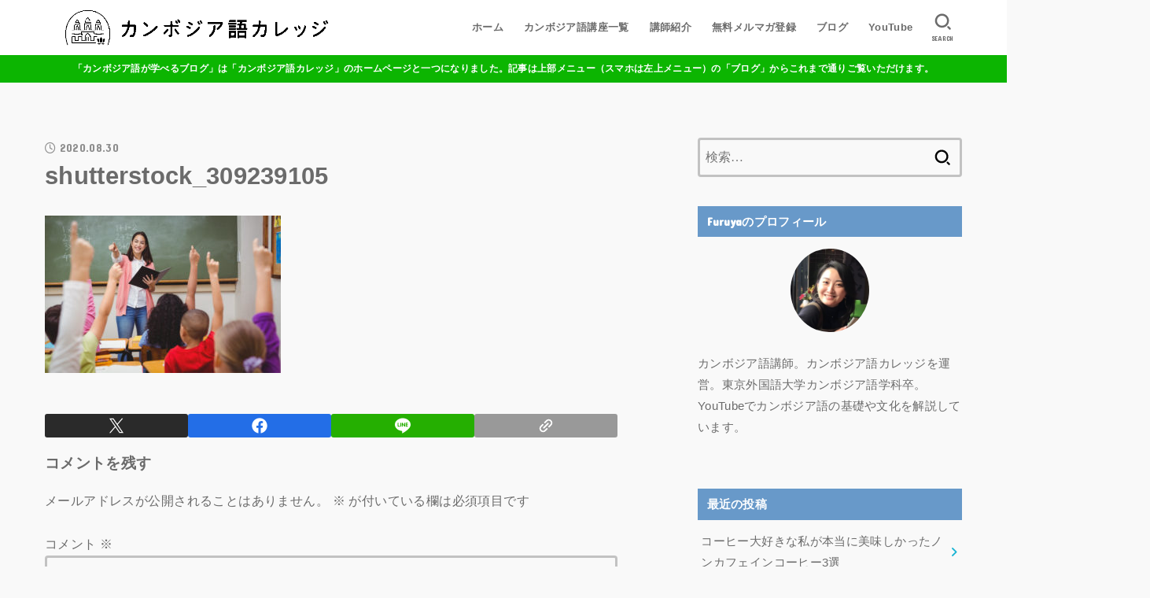

--- FILE ---
content_type: text/html; charset=UTF-8
request_url: https://cambodia-go.com/shutterstock_309239105
body_size: 26225
content:
<!doctype html>
<html dir="ltr" lang="ja" prefix="og: https://ogp.me/ns#">
<head>
<meta charset="utf-8">
<meta http-equiv="X-UA-Compatible" content="IE=edge">
<meta name="HandheldFriendly" content="True">
<meta name="MobileOptimized" content="320">
<meta name="viewport" content="width=device-width, initial-scale=1.0, viewport-fit=cover">
<link rel="pingback" href="https://cambodia-go.com/xmlrpc.php">
<title>shutterstock_309239105 |</title>

		<!-- All in One SEO 4.9.3 - aioseo.com -->
	<meta name="robots" content="max-image-preview:large" />
	<meta name="author" content="Furuya"/>
	<meta name="google-site-verification" content="&quot;dEhIO2Az6ZskrY57WKSMfR4ZmEAJNjhaRp7s92McULU&quot;" />
	<link rel="canonical" href="https://cambodia-go.com/shutterstock_309239105" />
	<meta name="generator" content="All in One SEO (AIOSEO) 4.9.3" />
		<meta property="og:locale" content="ja_JP" />
		<meta property="og:site_name" content="|" />
		<meta property="og:type" content="article" />
		<meta property="og:title" content="shutterstock_309239105 |" />
		<meta property="og:url" content="https://cambodia-go.com/shutterstock_309239105" />
		<meta property="og:image" content="https://cambodia-go.com/wp-content/uploads/2025/11/cropped-cropped-231017-logo-1-scaled-1.png" />
		<meta property="og:image:secure_url" content="https://cambodia-go.com/wp-content/uploads/2025/11/cropped-cropped-231017-logo-1-scaled-1.png" />
		<meta property="article:published_time" content="2020-08-30T04:30:17+00:00" />
		<meta property="article:modified_time" content="2020-08-30T04:30:17+00:00" />
		<meta name="twitter:card" content="summary" />
		<meta name="twitter:site" content="@Furuya_cambodia" />
		<meta name="twitter:title" content="shutterstock_309239105 |" />
		<meta name="twitter:creator" content="@Furuya_cambodia" />
		<meta name="twitter:image" content="https://cambodia-go.com/wp-content/uploads/2025/11/cropped-cropped-231017-logo-1-scaled-1.png" />
		<script type="application/ld+json" class="aioseo-schema">
			{"@context":"https:\/\/schema.org","@graph":[{"@type":"BreadcrumbList","@id":"https:\/\/cambodia-go.com\/shutterstock_309239105#breadcrumblist","itemListElement":[{"@type":"ListItem","@id":"https:\/\/cambodia-go.com#listItem","position":1,"name":"\u30db\u30fc\u30e0","item":"https:\/\/cambodia-go.com","nextItem":{"@type":"ListItem","@id":"https:\/\/cambodia-go.com\/shutterstock_309239105#listItem","name":"shutterstock_309239105"}},{"@type":"ListItem","@id":"https:\/\/cambodia-go.com\/shutterstock_309239105#listItem","position":2,"name":"shutterstock_309239105","previousItem":{"@type":"ListItem","@id":"https:\/\/cambodia-go.com#listItem","name":"\u30db\u30fc\u30e0"}}]},{"@type":"ItemPage","@id":"https:\/\/cambodia-go.com\/shutterstock_309239105#itempage","url":"https:\/\/cambodia-go.com\/shutterstock_309239105","name":"shutterstock_309239105 |","inLanguage":"ja","isPartOf":{"@id":"https:\/\/cambodia-go.com\/#website"},"breadcrumb":{"@id":"https:\/\/cambodia-go.com\/shutterstock_309239105#breadcrumblist"},"author":{"@id":"https:\/\/cambodia-go.com\/author\/furuya#author"},"creator":{"@id":"https:\/\/cambodia-go.com\/author\/furuya#author"},"datePublished":"2020-08-30T13:30:17+09:00","dateModified":"2020-08-30T13:30:17+09:00"},{"@type":"Person","@id":"https:\/\/cambodia-go.com\/#person","name":"Furuya","image":{"@type":"ImageObject","@id":"https:\/\/cambodia-go.com\/shutterstock_309239105#personImage","url":"https:\/\/cambodia-go.com\/wp-content\/uploads\/2022\/04\/4A2B7A28-6615-4637-ADC9-E10E3ED3D4BB-e1693878075806-150x150.jpeg","width":96,"height":96,"caption":"Furuya"}},{"@type":"Person","@id":"https:\/\/cambodia-go.com\/author\/furuya#author","url":"https:\/\/cambodia-go.com\/author\/furuya","name":"Furuya","image":{"@type":"ImageObject","@id":"https:\/\/cambodia-go.com\/shutterstock_309239105#authorImage","url":"https:\/\/cambodia-go.com\/wp-content\/uploads\/2022\/04\/4A2B7A28-6615-4637-ADC9-E10E3ED3D4BB-e1693878075806-150x150.jpeg","width":96,"height":96,"caption":"Furuya"}},{"@type":"WebSite","@id":"https:\/\/cambodia-go.com\/#website","url":"https:\/\/cambodia-go.com\/","name":"\u30ab\u30f3\u30dc\u30b8\u30a2\u8a9e\u304c\u5b66\u3079\u308b\u30d6\u30ed\u30b0","inLanguage":"ja","publisher":{"@id":"https:\/\/cambodia-go.com\/#person"}}]}
		</script>
		<!-- All in One SEO -->

<link rel='dns-prefetch' href='//webfonts.xserver.jp' />
<link rel='dns-prefetch' href='//fonts.googleapis.com' />
<link rel='dns-prefetch' href='//cdnjs.cloudflare.com' />
<link rel="alternate" type="application/rss+xml" title=" &raquo; フィード" href="https://cambodia-go.com/feed" />
<link rel="alternate" type="application/rss+xml" title=" &raquo; コメントフィード" href="https://cambodia-go.com/comments/feed" />
<link rel="alternate" type="application/rss+xml" title=" &raquo; shutterstock_309239105 のコメントのフィード" href="https://cambodia-go.com/feed/?attachment_id=105" />
<link rel="alternate" title="oEmbed (JSON)" type="application/json+oembed" href="https://cambodia-go.com/wp-json/oembed/1.0/embed?url=https%3A%2F%2Fcambodia-go.com%2Fshutterstock_309239105" />
<link rel="alternate" title="oEmbed (XML)" type="text/xml+oembed" href="https://cambodia-go.com/wp-json/oembed/1.0/embed?url=https%3A%2F%2Fcambodia-go.com%2Fshutterstock_309239105&#038;format=xml" />
		<!-- This site uses the Google Analytics by MonsterInsights plugin v9.11.1 - Using Analytics tracking - https://www.monsterinsights.com/ -->
		<!-- Note: MonsterInsights is not currently configured on this site. The site owner needs to authenticate with Google Analytics in the MonsterInsights settings panel. -->
					<!-- No tracking code set -->
				<!-- / Google Analytics by MonsterInsights -->
		<style id='wp-img-auto-sizes-contain-inline-css' type='text/css'>
img:is([sizes=auto i],[sizes^="auto," i]){contain-intrinsic-size:3000px 1500px}
/*# sourceURL=wp-img-auto-sizes-contain-inline-css */
</style>
<style id='wp-emoji-styles-inline-css' type='text/css'>

	img.wp-smiley, img.emoji {
		display: inline !important;
		border: none !important;
		box-shadow: none !important;
		height: 1em !important;
		width: 1em !important;
		margin: 0 0.07em !important;
		vertical-align: -0.1em !important;
		background: none !important;
		padding: 0 !important;
	}
/*# sourceURL=wp-emoji-styles-inline-css */
</style>
<style id='wp-block-library-inline-css' type='text/css'>
:root{--wp-block-synced-color:#7a00df;--wp-block-synced-color--rgb:122,0,223;--wp-bound-block-color:var(--wp-block-synced-color);--wp-editor-canvas-background:#ddd;--wp-admin-theme-color:#007cba;--wp-admin-theme-color--rgb:0,124,186;--wp-admin-theme-color-darker-10:#006ba1;--wp-admin-theme-color-darker-10--rgb:0,107,160.5;--wp-admin-theme-color-darker-20:#005a87;--wp-admin-theme-color-darker-20--rgb:0,90,135;--wp-admin-border-width-focus:2px}@media (min-resolution:192dpi){:root{--wp-admin-border-width-focus:1.5px}}.wp-element-button{cursor:pointer}:root .has-very-light-gray-background-color{background-color:#eee}:root .has-very-dark-gray-background-color{background-color:#313131}:root .has-very-light-gray-color{color:#eee}:root .has-very-dark-gray-color{color:#313131}:root .has-vivid-green-cyan-to-vivid-cyan-blue-gradient-background{background:linear-gradient(135deg,#00d084,#0693e3)}:root .has-purple-crush-gradient-background{background:linear-gradient(135deg,#34e2e4,#4721fb 50%,#ab1dfe)}:root .has-hazy-dawn-gradient-background{background:linear-gradient(135deg,#faaca8,#dad0ec)}:root .has-subdued-olive-gradient-background{background:linear-gradient(135deg,#fafae1,#67a671)}:root .has-atomic-cream-gradient-background{background:linear-gradient(135deg,#fdd79a,#004a59)}:root .has-nightshade-gradient-background{background:linear-gradient(135deg,#330968,#31cdcf)}:root .has-midnight-gradient-background{background:linear-gradient(135deg,#020381,#2874fc)}:root{--wp--preset--font-size--normal:16px;--wp--preset--font-size--huge:42px}.has-regular-font-size{font-size:1em}.has-larger-font-size{font-size:2.625em}.has-normal-font-size{font-size:var(--wp--preset--font-size--normal)}.has-huge-font-size{font-size:var(--wp--preset--font-size--huge)}.has-text-align-center{text-align:center}.has-text-align-left{text-align:left}.has-text-align-right{text-align:right}.has-fit-text{white-space:nowrap!important}#end-resizable-editor-section{display:none}.aligncenter{clear:both}.items-justified-left{justify-content:flex-start}.items-justified-center{justify-content:center}.items-justified-right{justify-content:flex-end}.items-justified-space-between{justify-content:space-between}.screen-reader-text{border:0;clip-path:inset(50%);height:1px;margin:-1px;overflow:hidden;padding:0;position:absolute;width:1px;word-wrap:normal!important}.screen-reader-text:focus{background-color:#ddd;clip-path:none;color:#444;display:block;font-size:1em;height:auto;left:5px;line-height:normal;padding:15px 23px 14px;text-decoration:none;top:5px;width:auto;z-index:100000}html :where(.has-border-color){border-style:solid}html :where([style*=border-top-color]){border-top-style:solid}html :where([style*=border-right-color]){border-right-style:solid}html :where([style*=border-bottom-color]){border-bottom-style:solid}html :where([style*=border-left-color]){border-left-style:solid}html :where([style*=border-width]){border-style:solid}html :where([style*=border-top-width]){border-top-style:solid}html :where([style*=border-right-width]){border-right-style:solid}html :where([style*=border-bottom-width]){border-bottom-style:solid}html :where([style*=border-left-width]){border-left-style:solid}html :where(img[class*=wp-image-]){height:auto;max-width:100%}:where(figure){margin:0 0 1em}html :where(.is-position-sticky){--wp-admin--admin-bar--position-offset:var(--wp-admin--admin-bar--height,0px)}@media screen and (max-width:600px){html :where(.is-position-sticky){--wp-admin--admin-bar--position-offset:0px}}

/*# sourceURL=wp-block-library-inline-css */
</style><style id='global-styles-inline-css' type='text/css'>
:root{--wp--preset--aspect-ratio--square: 1;--wp--preset--aspect-ratio--4-3: 4/3;--wp--preset--aspect-ratio--3-4: 3/4;--wp--preset--aspect-ratio--3-2: 3/2;--wp--preset--aspect-ratio--2-3: 2/3;--wp--preset--aspect-ratio--16-9: 16/9;--wp--preset--aspect-ratio--9-16: 9/16;--wp--preset--color--black: #000;--wp--preset--color--cyan-bluish-gray: #abb8c3;--wp--preset--color--white: #fff;--wp--preset--color--pale-pink: #f78da7;--wp--preset--color--vivid-red: #cf2e2e;--wp--preset--color--luminous-vivid-orange: #ff6900;--wp--preset--color--luminous-vivid-amber: #fcb900;--wp--preset--color--light-green-cyan: #7bdcb5;--wp--preset--color--vivid-green-cyan: #00d084;--wp--preset--color--pale-cyan-blue: #8ed1fc;--wp--preset--color--vivid-cyan-blue: #0693e3;--wp--preset--color--vivid-purple: #9b51e0;--wp--preset--color--stk-palette-one: var(--stk-palette-color1);--wp--preset--color--stk-palette-two: var(--stk-palette-color2);--wp--preset--color--stk-palette-three: var(--stk-palette-color3);--wp--preset--color--stk-palette-four: var(--stk-palette-color4);--wp--preset--color--stk-palette-five: var(--stk-palette-color5);--wp--preset--color--stk-palette-six: var(--stk-palette-color6);--wp--preset--color--stk-palette-seven: var(--stk-palette-color7);--wp--preset--color--stk-palette-eight: var(--stk-palette-color8);--wp--preset--color--stk-palette-nine: var(--stk-palette-color9);--wp--preset--color--stk-palette-ten: var(--stk-palette-color10);--wp--preset--color--mainttlbg: var(--main-ttl-bg);--wp--preset--color--mainttltext: var(--main-ttl-color);--wp--preset--color--stkeditorcolor-one: var(--stk-editor-color1);--wp--preset--color--stkeditorcolor-two: var(--stk-editor-color2);--wp--preset--color--stkeditorcolor-three: var(--stk-editor-color3);--wp--preset--gradient--vivid-cyan-blue-to-vivid-purple: linear-gradient(135deg,rgb(6,147,227) 0%,rgb(155,81,224) 100%);--wp--preset--gradient--light-green-cyan-to-vivid-green-cyan: linear-gradient(135deg,rgb(122,220,180) 0%,rgb(0,208,130) 100%);--wp--preset--gradient--luminous-vivid-amber-to-luminous-vivid-orange: linear-gradient(135deg,rgb(252,185,0) 0%,rgb(255,105,0) 100%);--wp--preset--gradient--luminous-vivid-orange-to-vivid-red: linear-gradient(135deg,rgb(255,105,0) 0%,rgb(207,46,46) 100%);--wp--preset--gradient--very-light-gray-to-cyan-bluish-gray: linear-gradient(135deg,rgb(238,238,238) 0%,rgb(169,184,195) 100%);--wp--preset--gradient--cool-to-warm-spectrum: linear-gradient(135deg,rgb(74,234,220) 0%,rgb(151,120,209) 20%,rgb(207,42,186) 40%,rgb(238,44,130) 60%,rgb(251,105,98) 80%,rgb(254,248,76) 100%);--wp--preset--gradient--blush-light-purple: linear-gradient(135deg,rgb(255,206,236) 0%,rgb(152,150,240) 100%);--wp--preset--gradient--blush-bordeaux: linear-gradient(135deg,rgb(254,205,165) 0%,rgb(254,45,45) 50%,rgb(107,0,62) 100%);--wp--preset--gradient--luminous-dusk: linear-gradient(135deg,rgb(255,203,112) 0%,rgb(199,81,192) 50%,rgb(65,88,208) 100%);--wp--preset--gradient--pale-ocean: linear-gradient(135deg,rgb(255,245,203) 0%,rgb(182,227,212) 50%,rgb(51,167,181) 100%);--wp--preset--gradient--electric-grass: linear-gradient(135deg,rgb(202,248,128) 0%,rgb(113,206,126) 100%);--wp--preset--gradient--midnight: linear-gradient(135deg,rgb(2,3,129) 0%,rgb(40,116,252) 100%);--wp--preset--font-size--small: 13px;--wp--preset--font-size--medium: 20px;--wp--preset--font-size--large: 36px;--wp--preset--font-size--x-large: 42px;--wp--preset--spacing--20: 0.44rem;--wp--preset--spacing--30: 0.67rem;--wp--preset--spacing--40: 1rem;--wp--preset--spacing--50: 1.5rem;--wp--preset--spacing--60: 2.25rem;--wp--preset--spacing--70: 3.38rem;--wp--preset--spacing--80: 5.06rem;--wp--preset--shadow--natural: 6px 6px 9px rgba(0, 0, 0, 0.2);--wp--preset--shadow--deep: 12px 12px 50px rgba(0, 0, 0, 0.4);--wp--preset--shadow--sharp: 6px 6px 0px rgba(0, 0, 0, 0.2);--wp--preset--shadow--outlined: 6px 6px 0px -3px rgb(255, 255, 255), 6px 6px rgb(0, 0, 0);--wp--preset--shadow--crisp: 6px 6px 0px rgb(0, 0, 0);}:where(.is-layout-flex){gap: 0.5em;}:where(.is-layout-grid){gap: 0.5em;}body .is-layout-flex{display: flex;}.is-layout-flex{flex-wrap: wrap;align-items: center;}.is-layout-flex > :is(*, div){margin: 0;}body .is-layout-grid{display: grid;}.is-layout-grid > :is(*, div){margin: 0;}:where(.wp-block-columns.is-layout-flex){gap: 2em;}:where(.wp-block-columns.is-layout-grid){gap: 2em;}:where(.wp-block-post-template.is-layout-flex){gap: 1.25em;}:where(.wp-block-post-template.is-layout-grid){gap: 1.25em;}.has-black-color{color: var(--wp--preset--color--black) !important;}.has-cyan-bluish-gray-color{color: var(--wp--preset--color--cyan-bluish-gray) !important;}.has-white-color{color: var(--wp--preset--color--white) !important;}.has-pale-pink-color{color: var(--wp--preset--color--pale-pink) !important;}.has-vivid-red-color{color: var(--wp--preset--color--vivid-red) !important;}.has-luminous-vivid-orange-color{color: var(--wp--preset--color--luminous-vivid-orange) !important;}.has-luminous-vivid-amber-color{color: var(--wp--preset--color--luminous-vivid-amber) !important;}.has-light-green-cyan-color{color: var(--wp--preset--color--light-green-cyan) !important;}.has-vivid-green-cyan-color{color: var(--wp--preset--color--vivid-green-cyan) !important;}.has-pale-cyan-blue-color{color: var(--wp--preset--color--pale-cyan-blue) !important;}.has-vivid-cyan-blue-color{color: var(--wp--preset--color--vivid-cyan-blue) !important;}.has-vivid-purple-color{color: var(--wp--preset--color--vivid-purple) !important;}.has-black-background-color{background-color: var(--wp--preset--color--black) !important;}.has-cyan-bluish-gray-background-color{background-color: var(--wp--preset--color--cyan-bluish-gray) !important;}.has-white-background-color{background-color: var(--wp--preset--color--white) !important;}.has-pale-pink-background-color{background-color: var(--wp--preset--color--pale-pink) !important;}.has-vivid-red-background-color{background-color: var(--wp--preset--color--vivid-red) !important;}.has-luminous-vivid-orange-background-color{background-color: var(--wp--preset--color--luminous-vivid-orange) !important;}.has-luminous-vivid-amber-background-color{background-color: var(--wp--preset--color--luminous-vivid-amber) !important;}.has-light-green-cyan-background-color{background-color: var(--wp--preset--color--light-green-cyan) !important;}.has-vivid-green-cyan-background-color{background-color: var(--wp--preset--color--vivid-green-cyan) !important;}.has-pale-cyan-blue-background-color{background-color: var(--wp--preset--color--pale-cyan-blue) !important;}.has-vivid-cyan-blue-background-color{background-color: var(--wp--preset--color--vivid-cyan-blue) !important;}.has-vivid-purple-background-color{background-color: var(--wp--preset--color--vivid-purple) !important;}.has-black-border-color{border-color: var(--wp--preset--color--black) !important;}.has-cyan-bluish-gray-border-color{border-color: var(--wp--preset--color--cyan-bluish-gray) !important;}.has-white-border-color{border-color: var(--wp--preset--color--white) !important;}.has-pale-pink-border-color{border-color: var(--wp--preset--color--pale-pink) !important;}.has-vivid-red-border-color{border-color: var(--wp--preset--color--vivid-red) !important;}.has-luminous-vivid-orange-border-color{border-color: var(--wp--preset--color--luminous-vivid-orange) !important;}.has-luminous-vivid-amber-border-color{border-color: var(--wp--preset--color--luminous-vivid-amber) !important;}.has-light-green-cyan-border-color{border-color: var(--wp--preset--color--light-green-cyan) !important;}.has-vivid-green-cyan-border-color{border-color: var(--wp--preset--color--vivid-green-cyan) !important;}.has-pale-cyan-blue-border-color{border-color: var(--wp--preset--color--pale-cyan-blue) !important;}.has-vivid-cyan-blue-border-color{border-color: var(--wp--preset--color--vivid-cyan-blue) !important;}.has-vivid-purple-border-color{border-color: var(--wp--preset--color--vivid-purple) !important;}.has-vivid-cyan-blue-to-vivid-purple-gradient-background{background: var(--wp--preset--gradient--vivid-cyan-blue-to-vivid-purple) !important;}.has-light-green-cyan-to-vivid-green-cyan-gradient-background{background: var(--wp--preset--gradient--light-green-cyan-to-vivid-green-cyan) !important;}.has-luminous-vivid-amber-to-luminous-vivid-orange-gradient-background{background: var(--wp--preset--gradient--luminous-vivid-amber-to-luminous-vivid-orange) !important;}.has-luminous-vivid-orange-to-vivid-red-gradient-background{background: var(--wp--preset--gradient--luminous-vivid-orange-to-vivid-red) !important;}.has-very-light-gray-to-cyan-bluish-gray-gradient-background{background: var(--wp--preset--gradient--very-light-gray-to-cyan-bluish-gray) !important;}.has-cool-to-warm-spectrum-gradient-background{background: var(--wp--preset--gradient--cool-to-warm-spectrum) !important;}.has-blush-light-purple-gradient-background{background: var(--wp--preset--gradient--blush-light-purple) !important;}.has-blush-bordeaux-gradient-background{background: var(--wp--preset--gradient--blush-bordeaux) !important;}.has-luminous-dusk-gradient-background{background: var(--wp--preset--gradient--luminous-dusk) !important;}.has-pale-ocean-gradient-background{background: var(--wp--preset--gradient--pale-ocean) !important;}.has-electric-grass-gradient-background{background: var(--wp--preset--gradient--electric-grass) !important;}.has-midnight-gradient-background{background: var(--wp--preset--gradient--midnight) !important;}.has-small-font-size{font-size: var(--wp--preset--font-size--small) !important;}.has-medium-font-size{font-size: var(--wp--preset--font-size--medium) !important;}.has-large-font-size{font-size: var(--wp--preset--font-size--large) !important;}.has-x-large-font-size{font-size: var(--wp--preset--font-size--x-large) !important;}
/*# sourceURL=global-styles-inline-css */
</style>

<style id='classic-theme-styles-inline-css' type='text/css'>
/*! This file is auto-generated */
.wp-block-button__link{color:#fff;background-color:#32373c;border-radius:9999px;box-shadow:none;text-decoration:none;padding:calc(.667em + 2px) calc(1.333em + 2px);font-size:1.125em}.wp-block-file__button{background:#32373c;color:#fff;text-decoration:none}
/*# sourceURL=/wp-includes/css/classic-themes.min.css */
</style>
<link rel='stylesheet' id='contact-form-7-css' href='https://cambodia-go.com/wp-content/plugins/contact-form-7/includes/css/styles.css?ver=6.1.4' type='text/css' media='all' />
<link rel='stylesheet' id='ppress-frontend-css' href='https://cambodia-go.com/wp-content/plugins/wp-user-avatar/assets/css/frontend.min.css?ver=4.16.8' type='text/css' media='all' />
<link rel='stylesheet' id='ppress-flatpickr-css' href='https://cambodia-go.com/wp-content/plugins/wp-user-avatar/assets/flatpickr/flatpickr.min.css?ver=4.16.8' type='text/css' media='all' />
<link rel='stylesheet' id='ppress-select2-css' href='https://cambodia-go.com/wp-content/plugins/wp-user-avatar/assets/select2/select2.min.css' type='text/css' media='all' />
<link rel='stylesheet' id='stk_style-css' href='https://cambodia-go.com/wp-content/themes/jstork19/style.css?ver=5.17.1' type='text/css' media='all' />
<style id='stk_style-inline-css' type='text/css'>
:root{--stk-base-font-family:"游ゴシック","Yu Gothic","游ゴシック体","YuGothic","Hiragino Kaku Gothic ProN",Meiryo,sans-serif;--stk-base-font-size-pc:103%;--stk-base-font-size-sp:103%;--stk-font-weight:400;--stk-font-feature-settings:normal;--stk-font-awesome-free:"Font Awesome 6 Free";--stk-font-awesome-brand:"Font Awesome 6 Brands";--wp--preset--font-size--medium:clamp(1.2em,2.5vw,20px);--wp--preset--font-size--large:clamp(1.5em,4.5vw,36px);--wp--preset--font-size--x-large:clamp(1.9em,5.25vw,42px);--wp--style--gallery-gap-default:.5em;--stk-flex-style:flex-start;--stk-wrap-width:1166px;--stk-wide-width:980px;--stk-main-width:728px;--stk-side-margin:32px;--stk-post-thumb-ratio:16/10;--stk-post-title-font_size:clamp(1.4em,4vw,1.9em);--stk-h1-font_size:clamp(1.4em,4vw,1.9em);--stk-h2-font_size:clamp(1.2em,2.6vw,1.3em);--stk-h2-normal-font_size:125%;--stk-h3-font_size:clamp(1.1em,2.3vw,1.15em);--stk-h4-font_size:105%;--stk-h5-font_size:100%;--stk-line_height:1.8;--stk-heading-line_height:1.5;--stk-heading-margin_top:2em;--stk-heading-margin_bottom:1em;--stk-margin:1.6em;--stk-h2-margin-rl:-2vw;--stk-el-margin-rl:-4vw;--stk-list-icon-size:1.8em;--stk-list-item-margin:.7em;--stk-list-margin:1em;--stk-h2-border_radius:3px;--stk-h2-border_width:4px;--stk-h3-border_width:4px;--stk-h4-border_width:4px;--stk-wttl-border_radius:0;--stk-wttl-border_width:2px;--stk-supplement-border_radius:4px;--stk-supplement-border_width:2px;--stk-supplement-sat:82%;--stk-supplement-lig:86%;--stk-box-border_radius:4px;--stk-box-border_width:2px;--stk-btn-border_radius:3px;--stk-btn-border_width:2px;--stk-post-radius:0;--stk-postlist-radius:0;--stk-cardlist-radius:0;--stk-shadow-s:1px 2px 10px rgba(0,0,0,.2);--stk-shadow-l:5px 10px 20px rgba(0,0,0,.2);--main-text-color:#6b6b6b;--main-link-color:#1bb4d3;--main-link-color-hover:#22a8d8;--main-ttl-bg:#6899c9;--main-ttl-bg-rgba:rgba(104,153,201,.1);--main-ttl-color:#fff;--header-bg:#fff;--header-bg-overlay:#f7f7f7;--header-logo-color:#6b6b6b;--header-text-color:#6b6b6b;--inner-content-bg:#f9f9f9;--label-bg:#e5c847;--label-text-color:#353535;--slider-text-color:#6b6b6b;--side-text-color:#6b6b6b;--footer-bg:#666;--footer-text-color:#CACACA;--footer-link-color:#f9f9f9;--new-mark-bg:#ff6347;--oc-box-blue:#19b4ce;--oc-box-blue-inner:#d4f3ff;--oc-box-red:#ee5656;--oc-box-red-inner:#feeeed;--oc-box-yellow:#f7cf2e;--oc-box-yellow-inner:#fffae2;--oc-box-green:#39cd75;--oc-box-green-inner:#e8fbf0;--oc-box-pink:#f7b2b2;--oc-box-pink-inner:#fee;--oc-box-gray:#9c9c9c;--oc-box-gray-inner:#f5f5f5;--oc-box-black:#313131;--oc-box-black-inner:#404040;--oc-btn-rich_yellow:#f7cf2e;--oc-btn-rich_yellow-sdw:rgba(222,182,21,1);--oc-btn-rich_pink:#ee5656;--oc-btn-rich_pink-sdw:rgba(213,61,61,1);--oc-btn-rich_orange:#ef9b2f;--oc-btn-rich_orange-sdw:rgba(214,130,22,1);--oc-btn-rich_green:#39cd75;--oc-btn-rich_green-sdw:rgba(32,180,92,1);--oc-btn-rich_blue:#19b4ce;--oc-btn-rich_blue-sdw:rgba(0,155,181,1);--oc-base-border-color:rgba(125,125,125,.3);--oc-has-background-basic-padding:1.1em;--stk-maker-yellow:#ff6;--stk-maker-pink:#ffd5d5;--stk-maker-blue:#b5dfff;--stk-maker-green:#cff7c7;--stk-caption-font-size:11px;--stk-palette-color1:#abb8c3;--stk-palette-color2:#f78da7;--stk-palette-color3:#cf2e2e;--stk-palette-color4:#ff6900;--stk-palette-color5:#fcb900;--stk-palette-color6:#7bdcb5;--stk-palette-color7:#00d084;--stk-palette-color8:#8ed1fc;--stk-palette-color9:#0693e3;--stk-palette-color10:#9b51e0;--stk-editor-color1:#1bb4d3;--stk-editor-color2:#f55e5e;--stk-editor-color3:#ee2;--stk-editor-color1-rgba:rgba(27,180,211,.1);--stk-editor-color2-rgba:rgba(245,94,94,.1);--stk-editor-color3-rgba:rgba(238,238,34,.1)}
.content_flat .stk_header,.content_flat #inner-content,.content_flat #footer,.content_flat #breadcrumb,.content_flat #viral-header{box-shadow:none!important}@media only screen and (min-width:981px){.content_flat #container{background-color:var(--inner-content-bg)}.content_flat #inner-content.wrap,.content_flat #inner-footer.wrap{max-width:calc(70px + var(--stk-wrap-width));margin-top:0;margin-bottom:0}}@media only screen and (min-width:1167px){#sidebar1{min-width:336px}}
.stk_authorbox>.h_ttl:not(.subtext__none)::after{content:"この記事を書いた人"}#author-newpost .h_ttl::after{content:"このライターの最新記事"}
.header-info{color:#fff;background:#0cb500;background:linear-gradient(135deg,#0cb500,#0cb500)}
/*# sourceURL=stk_style-inline-css */
</style>
<link rel='stylesheet' id='gf_font-css' href='https://fonts.googleapis.com/css?family=Concert+One&#038;display=swap' type='text/css' media='all' />
<style id='gf_font-inline-css' type='text/css'>
.gf {font-family: "Concert One", "游ゴシック", "Yu Gothic", "游ゴシック体", "YuGothic", "Hiragino Kaku Gothic ProN", Meiryo, sans-serif;}
/*# sourceURL=gf_font-inline-css */
</style>
<link rel='stylesheet' id='fontawesome-css' href='https://cdnjs.cloudflare.com/ajax/libs/font-awesome/6.7.2/css/all.min.css' type='text/css' media='all' />
<script type="text/javascript" src="https://cambodia-go.com/wp-includes/js/jquery/jquery.min.js?ver=3.7.1" id="jquery-core-js"></script>
<script type="text/javascript" src="https://cambodia-go.com/wp-includes/js/jquery/jquery-migrate.min.js?ver=3.4.1" id="jquery-migrate-js"></script>
<script type="text/javascript" id="jquery-js-after">
/* <![CDATA[ */
jQuery(function($){$(".widget_categories li, .widget_nav_menu li").has("ul").toggleClass("accordionMenu");$(".widget ul.children , .widget ul.sub-menu").after("<span class='accordionBtn'></span>");$(".widget ul.children , .widget ul.sub-menu").hide();$("ul .accordionBtn").on("click",function(){$(this).prev("ul").slideToggle();$(this).toggleClass("active")})});
//# sourceURL=jquery-js-after
/* ]]> */
</script>
<script type="text/javascript" src="//webfonts.xserver.jp/js/xserverv3.js?fadein=0&amp;ver=2.0.9" id="typesquare_std-js"></script>
<script type="text/javascript" src="https://cambodia-go.com/wp-content/plugins/wp-user-avatar/assets/flatpickr/flatpickr.min.js?ver=4.16.8" id="ppress-flatpickr-js"></script>
<script type="text/javascript" src="https://cambodia-go.com/wp-content/plugins/wp-user-avatar/assets/select2/select2.min.js?ver=4.16.8" id="ppress-select2-js"></script>
<link rel="https://api.w.org/" href="https://cambodia-go.com/wp-json/" /><link rel="alternate" title="JSON" type="application/json" href="https://cambodia-go.com/wp-json/wp/v2/media/105" /><link rel="EditURI" type="application/rsd+xml" title="RSD" href="https://cambodia-go.com/xmlrpc.php?rsd" />

<link rel='shortlink' href='https://cambodia-go.com/?p=105' />
<!-- Google Tag Manager -->
<script>(function(w,d,s,l,i){w[l]=w[l]||[];w[l].push({'gtm.start':
new Date().getTime(),event:'gtm.js'});var f=d.getElementsByTagName(s)[0],
j=d.createElement(s),dl=l!='dataLayer'?'&l='+l:'';j.async=true;j.src=
'https://www.googletagmanager.com/gtm.js?id='+i+dl;f.parentNode.insertBefore(j,f);
})(window,document,'script','dataLayer','GTM-PMSWNZ2');</script>
<!-- End Google Tag Manager --><style type="text/css" id="custom-background-css">
body.custom-background { background-color: #f9f9f9; }
</style>
	<link rel="icon" href="https://cambodia-go.com/wp-content/uploads/2020/10/cropped-shutterstock_1478890346-scaled-1-32x32.jpg" sizes="32x32" />
<link rel="icon" href="https://cambodia-go.com/wp-content/uploads/2020/10/cropped-shutterstock_1478890346-scaled-1-192x192.jpg" sizes="192x192" />
<link rel="apple-touch-icon" href="https://cambodia-go.com/wp-content/uploads/2020/10/cropped-shutterstock_1478890346-scaled-1-180x180.jpg" />
<meta name="msapplication-TileImage" content="https://cambodia-go.com/wp-content/uploads/2020/10/cropped-shutterstock_1478890346-scaled-1-270x270.jpg" />
		<style type="text/css" id="wp-custom-css">
			@media only screen and (max-width: 480px) {
  .archives-list.card-list .post-list {
    width: calc(50% - .5em);
  }
  .archives-list.card-list a {
    padding: .5em;
  }
  .archives-list.card-list a .eyecatch {
    margin: -.5em -.5em .5em;
  }

  /*投稿タイトルのフォントサイズを調整*/
  .archives-list.card-list a .entry-title {
    font-size: 85%;
  }
}
		</style>
		</head>
<body class="attachment wp-singular attachment-template-default single single-attachment postid-105 attachmentid-105 attachment-jpeg custom-background wp-custom-logo wp-embed-responsive wp-theme-jstork19 fixhead-active content_flat h_layout_pc_left_full h_layout_sp_center">
<svg aria-hidden="true" xmlns="http://www.w3.org/2000/svg" width="0" height="0" focusable="false" role="none" style="visibility: hidden; position: absolute; left: -9999px; overflow: hidden;"><defs><symbol id="svgicon_search_btn" viewBox="0 0 50 50"><path d="M44.35,48.52l-4.95-4.95c-1.17-1.17-1.17-3.07,0-4.24l0,0c1.17-1.17,3.07-1.17,4.24,0l4.95,4.95c1.17,1.17,1.17,3.07,0,4.24 l0,0C47.42,49.7,45.53,49.7,44.35,48.52z"/><path d="M22.81,7c8.35,0,15.14,6.79,15.14,15.14s-6.79,15.14-15.14,15.14S7.67,30.49,7.67,22.14S14.46,7,22.81,7 M22.81,1 C11.13,1,1.67,10.47,1.67,22.14s9.47,21.14,21.14,21.14s21.14-9.47,21.14-21.14S34.49,1,22.81,1L22.81,1z"/></symbol><symbol id="svgicon_nav_btn" viewBox="0 0 50 50"><path d="M45.1,46.5H4.9c-1.6,0-2.9-1.3-2.9-2.9v-0.2c0-1.6,1.3-2.9,2.9-2.9h40.2c1.6,0,2.9,1.3,2.9,2.9v0.2 C48,45.2,46.7,46.5,45.1,46.5z"/><path d="M45.1,28.5H4.9c-1.6,0-2.9-1.3-2.9-2.9v-0.2c0-1.6,1.3-2.9,2.9-2.9h40.2c1.6,0,2.9,1.3,2.9,2.9v0.2 C48,27.2,46.7,28.5,45.1,28.5z"/><path d="M45.1,10.5H4.9C3.3,10.5,2,9.2,2,7.6V7.4c0-1.6,1.3-2.9,2.9-2.9h40.2c1.6,0,2.9,1.3,2.9,2.9v0.2 C48,9.2,46.7,10.5,45.1,10.5z"/></symbol><symbol id="stk-envelope-svg" viewBox="0 0 300 300"><path d="M300.03,81.5c0-30.25-24.75-55-55-55h-190c-30.25,0-55,24.75-55,55v140c0,30.25,24.75,55,55,55h190c30.25,0,55-24.75,55-55 V81.5z M37.4,63.87c4.75-4.75,11.01-7.37,17.63-7.37h190c6.62,0,12.88,2.62,17.63,7.37c4.75,4.75,7.37,11.01,7.37,17.63v5.56 c-0.32,0.2-0.64,0.41-0.95,0.64L160.2,169.61c-0.75,0.44-5.12,2.89-10.17,2.89c-4.99,0-9.28-2.37-10.23-2.94L30.99,87.7 c-0.31-0.23-0.63-0.44-0.95-0.64V81.5C30.03,74.88,32.65,68.62,37.4,63.87z M262.66,239.13c-4.75,4.75-11.01,7.37-17.63,7.37h-190 c-6.62,0-12.88-2.62-17.63-7.37c-4.75-4.75-7.37-11.01-7.37-17.63v-99.48l93.38,70.24c0.16,0.12,0.32,0.24,0.49,0.35 c1.17,0.81,11.88,7.88,26.13,7.88c14.25,0,24.96-7.07,26.14-7.88c0.17-0.11,0.33-0.23,0.49-0.35l93.38-70.24v99.48 C270.03,228.12,267.42,234.38,262.66,239.13z"/></symbol><symbol id="stk-close-svg" viewBox="0 0 384 512"><path fill="currentColor" d="M342.6 150.6c12.5-12.5 12.5-32.8 0-45.3s-32.8-12.5-45.3 0L192 210.7 86.6 105.4c-12.5-12.5-32.8-12.5-45.3 0s-12.5 32.8 0 45.3L146.7 256 41.4 361.4c-12.5 12.5-12.5 32.8 0 45.3s32.8 12.5 45.3 0L192 301.3 297.4 406.6c12.5 12.5 32.8 12.5 45.3 0s12.5-32.8 0-45.3L237.3 256 342.6 150.6z"/></symbol><symbol id="stk-twitter-svg" viewBox="0 0 512 512"><path d="M299.8,219.7L471,20.7h-40.6L281.7,193.4L163,20.7H26l179.6,261.4L26,490.7h40.6l157-182.5L349,490.7h137L299.8,219.7 L299.8,219.7z M244.2,284.3l-18.2-26L81.2,51.2h62.3l116.9,167.1l18.2,26l151.9,217.2h-62.3L244.2,284.3L244.2,284.3z"/></symbol><symbol id="stk-twitter_bird-svg" viewBox="0 0 512 512"><path d="M459.37 151.716c.325 4.548.325 9.097.325 13.645 0 138.72-105.583 298.558-298.558 298.558-59.452 0-114.68-17.219-161.137-47.106 8.447.974 16.568 1.299 25.34 1.299 49.055 0 94.213-16.568 130.274-44.832-46.132-.975-84.792-31.188-98.112-72.772 6.498.974 12.995 1.624 19.818 1.624 9.421 0 18.843-1.3 27.614-3.573-48.081-9.747-84.143-51.98-84.143-102.985v-1.299c13.969 7.797 30.214 12.67 47.431 13.319-28.264-18.843-46.781-51.005-46.781-87.391 0-19.492 5.197-37.36 14.294-52.954 51.655 63.675 129.3 105.258 216.365 109.807-1.624-7.797-2.599-15.918-2.599-24.04 0-57.828 46.782-104.934 104.934-104.934 30.213 0 57.502 12.67 76.67 33.137 23.715-4.548 46.456-13.32 66.599-25.34-7.798 24.366-24.366 44.833-46.132 57.827 21.117-2.273 41.584-8.122 60.426-16.243-14.292 20.791-32.161 39.308-52.628 54.253z"/></symbol><symbol id="stk-bluesky-svg" viewBox="0 0 256 256"><path d="M 60.901 37.747 C 88.061 58.137 117.273 99.482 127.999 121.666 C 138.727 99.482 167.938 58.137 195.099 37.747 C 214.696 23.034 246.45 11.651 246.45 47.874 C 246.45 55.109 242.302 108.648 239.869 117.34 C 231.413 147.559 200.6 155.266 173.189 150.601 C 221.101 158.756 233.288 185.766 206.966 212.776 C 156.975 264.073 135.115 199.905 129.514 183.464 C 128.487 180.449 128.007 179.038 127.999 180.238 C 127.992 179.038 127.512 180.449 126.486 183.464 C 120.884 199.905 99.024 264.073 49.033 212.776 C 22.711 185.766 34.899 158.756 82.81 150.601 C 55.4 155.266 24.587 147.559 16.13 117.34 C 13.697 108.648 9.55 55.109 9.55 47.874 C 9.55 11.651 41.304 23.034 60.901 37.747 Z"/></symbol><symbol id="stk-facebook-svg" viewBox="0 0 512 512"><path d="M504 256C504 119 393 8 256 8S8 119 8 256c0 123.78 90.69 226.38 209.25 245V327.69h-63V256h63v-54.64c0-62.15 37-96.48 93.67-96.48 27.14 0 55.52 4.84 55.52 4.84v61h-31.28c-30.8 0-40.41 19.12-40.41 38.73V256h68.78l-11 71.69h-57.78V501C413.31 482.38 504 379.78 504 256z"/></symbol><symbol id="stk-hatebu-svg" viewBox="0 0 50 50"><path d="M5.53,7.51c5.39,0,10.71,0,16.02,0,.73,0,1.47,.06,2.19,.19,3.52,.6,6.45,3.36,6.99,6.54,.63,3.68-1.34,7.09-5.02,8.67-.32,.14-.63,.27-1.03,.45,3.69,.93,6.25,3.02,7.37,6.59,1.79,5.7-2.32,11.79-8.4,12.05-6.01,.26-12.03,.06-18.13,.06V7.51Zm8.16,28.37c.16,.03,.26,.07,.35,.07,1.82,0,3.64,.03,5.46,0,2.09-.03,3.73-1.58,3.89-3.62,.14-1.87-1.28-3.79-3.27-3.97-2.11-.19-4.25-.04-6.42-.04v7.56Zm-.02-13.77c1.46,0,2.83,0,4.2,0,.29,0,.58,0,.86-.03,1.67-.21,3.01-1.53,3.17-3.12,.16-1.62-.75-3.32-2.36-3.61-1.91-.34-3.89-.25-5.87-.35v7.1Z"/><path d="M43.93,30.53h-7.69V7.59h7.69V30.53Z"/><path d="M44,38.27c0,2.13-1.79,3.86-3.95,3.83-2.12-.03-3.86-1.77-3.85-3.85,0-2.13,1.8-3.86,3.96-3.83,2.12,.03,3.85,1.75,3.84,3.85Z"/></symbol><symbol id="stk-line-svg" viewBox="0 0 32 32"><path d="M25.82 13.151c0.465 0 0.84 0.38 0.84 0.841 0 0.46-0.375 0.84-0.84 0.84h-2.34v1.5h2.34c0.465 0 0.84 0.377 0.84 0.84 0 0.459-0.375 0.839-0.84 0.839h-3.181c-0.46 0-0.836-0.38-0.836-0.839v-6.361c0-0.46 0.376-0.84 0.84-0.84h3.181c0.461 0 0.836 0.38 0.836 0.84 0 0.465-0.375 0.84-0.84 0.84h-2.34v1.5zM20.68 17.172c0 0.36-0.232 0.68-0.576 0.795-0.085 0.028-0.177 0.041-0.265 0.041-0.281 0-0.521-0.12-0.68-0.333l-3.257-4.423v3.92c0 0.459-0.372 0.839-0.841 0.839-0.461 0-0.835-0.38-0.835-0.839v-6.361c0-0.36 0.231-0.68 0.573-0.793 0.080-0.031 0.181-0.044 0.259-0.044 0.26 0 0.5 0.139 0.66 0.339l3.283 4.44v-3.941c0-0.46 0.376-0.84 0.84-0.84 0.46 0 0.84 0.38 0.84 0.84zM13.025 17.172c0 0.459-0.376 0.839-0.841 0.839-0.46 0-0.836-0.38-0.836-0.839v-6.361c0-0.46 0.376-0.84 0.84-0.84 0.461 0 0.837 0.38 0.837 0.84zM9.737 18.011h-3.181c-0.46 0-0.84-0.38-0.84-0.839v-6.361c0-0.46 0.38-0.84 0.84-0.84 0.464 0 0.84 0.38 0.84 0.84v5.521h2.341c0.464 0 0.839 0.377 0.839 0.84 0 0.459-0.376 0.839-0.839 0.839zM32 13.752c0-7.161-7.18-12.989-16-12.989s-16 5.828-16 12.989c0 6.415 5.693 11.789 13.38 12.811 0.521 0.109 1.231 0.344 1.411 0.787 0.16 0.401 0.105 1.021 0.051 1.44l-0.219 1.36c-0.060 0.401-0.32 1.581 1.399 0.86 1.721-0.719 9.221-5.437 12.581-9.3 2.299-2.519 3.397-5.099 3.397-7.957z"/></symbol><symbol id="stk-pokect-svg" viewBox="0 0 50 50"><path d="M8.04,6.5c-2.24,.15-3.6,1.42-3.6,3.7v13.62c0,11.06,11,19.75,20.52,19.68,10.7-.08,20.58-9.11,20.58-19.68V10.2c0-2.28-1.44-3.57-3.7-3.7H8.04Zm8.67,11.08l8.25,7.84,8.26-7.84c3.7-1.55,5.31,2.67,3.79,3.9l-10.76,10.27c-.35,.33-2.23,.33-2.58,0l-10.76-10.27c-1.45-1.36,.44-5.65,3.79-3.9h0Z"/></symbol><symbol id="stk-pinterest-svg" viewBox="0 0 50 50"><path d="M3.63,25c.11-6.06,2.25-11.13,6.43-15.19,4.18-4.06,9.15-6.12,14.94-6.18,6.23,.11,11.34,2.24,15.32,6.38,3.98,4.15,6,9.14,6.05,14.98-.11,6.01-2.25,11.06-6.43,15.15-4.18,4.09-9.15,6.16-14.94,6.21-2,0-4-.31-6.01-.92,.39-.61,.78-1.31,1.17-2.09,.44-.94,1-2.73,1.67-5.34,.17-.72,.42-1.7,.75-2.92,.39,.67,1.06,1.28,2,1.84,2.5,1.17,5.15,1.06,7.93-.33,2.89-1.67,4.9-4.26,6.01-7.76,1-3.67,.88-7.08-.38-10.22-1.25-3.15-3.49-5.41-6.72-6.8-4.06-1.17-8.01-1.04-11.85,.38s-6.51,3.85-8.01,7.3c-.39,1.28-.62,2.55-.71,3.8s-.04,2.47,.12,3.67,.59,2.27,1.25,3.21,1.56,1.67,2.67,2.17c.28,.11,.5,.11,.67,0,.22-.11,.44-.56,.67-1.33s.31-1.31,.25-1.59c-.06-.11-.17-.31-.33-.59-1.17-1.89-1.56-3.88-1.17-5.97,.39-2.09,1.25-3.85,2.59-5.3,2.06-1.84,4.47-2.84,7.22-3,2.75-.17,5.11,.59,7.05,2.25,1.06,1.22,1.74,2.7,2.04,4.42s.31,3.38,0,4.97c-.31,1.59-.85,3.07-1.63,4.47-1.39,2.17-3.03,3.28-4.92,3.34-1.11-.06-2.02-.49-2.71-1.29s-.91-1.74-.62-2.79c.11-.61,.44-1.81,1-3.59s.86-3.12,.92-4c-.17-2.12-1.14-3.2-2.92-3.26-1.39,.17-2.42,.79-3.09,1.88s-1.03,2.32-1.09,3.71c.17,1.62,.42,2.73,.75,3.34-.61,2.5-1.09,4.51-1.42,6.01-.11,.39-.42,1.59-.92,3.59s-.78,3.53-.83,4.59v2.34c-3.95-1.84-7.07-4.49-9.35-7.97-2.28-3.48-3.42-7.33-3.42-11.56Z"/></symbol><symbol id="stk-instagram-svg" viewBox="0 0 448 512"><path d="M224.1 141c-63.6 0-114.9 51.3-114.9 114.9s51.3 114.9 114.9 114.9S339 319.5 339 255.9 287.7 141 224.1 141zm0 189.6c-41.1 0-74.7-33.5-74.7-74.7s33.5-74.7 74.7-74.7 74.7 33.5 74.7 74.7-33.6 74.7-74.7 74.7zm146.4-194.3c0 14.9-12 26.8-26.8 26.8-14.9 0-26.8-12-26.8-26.8s12-26.8 26.8-26.8 26.8 12 26.8 26.8zm76.1 27.2c-1.7-35.9-9.9-67.7-36.2-93.9-26.2-26.2-58-34.4-93.9-36.2-37-2.1-147.9-2.1-184.9 0-35.8 1.7-67.6 9.9-93.9 36.1s-34.4 58-36.2 93.9c-2.1 37-2.1 147.9 0 184.9 1.7 35.9 9.9 67.7 36.2 93.9s58 34.4 93.9 36.2c37 2.1 147.9 2.1 184.9 0 35.9-1.7 67.7-9.9 93.9-36.2 26.2-26.2 34.4-58 36.2-93.9 2.1-37 2.1-147.8 0-184.8zM398.8 388c-7.8 19.6-22.9 34.7-42.6 42.6-29.5 11.7-99.5 9-132.1 9s-102.7 2.6-132.1-9c-19.6-7.8-34.7-22.9-42.6-42.6-11.7-29.5-9-99.5-9-132.1s-2.6-102.7 9-132.1c7.8-19.6 22.9-34.7 42.6-42.6 29.5-11.7 99.5-9 132.1-9s102.7-2.6 132.1 9c19.6 7.8 34.7 22.9 42.6 42.6 11.7 29.5 9 99.5 9 132.1s2.7 102.7-9 132.1z"/></symbol><symbol id="stk-youtube-svg" viewBox="0 0 576 512"><path d="M549.655 124.083c-6.281-23.65-24.787-42.276-48.284-48.597C458.781 64 288 64 288 64S117.22 64 74.629 75.486c-23.497 6.322-42.003 24.947-48.284 48.597-11.412 42.867-11.412 132.305-11.412 132.305s0 89.438 11.412 132.305c6.281 23.65 24.787 41.5 48.284 47.821C117.22 448 288 448 288 448s170.78 0 213.371-11.486c23.497-6.321 42.003-24.171 48.284-47.821 11.412-42.867 11.412-132.305 11.412-132.305s0-89.438-11.412-132.305zm-317.51 213.508V175.185l142.739 81.205-142.739 81.201z"/></symbol><symbol id="stk-tiktok-svg" viewBox="0 0 448 512"><path d="M448,209.91a210.06,210.06,0,0,1-122.77-39.25V349.38A162.55,162.55,0,1,1,185,188.31V278.2a74.62,74.62,0,1,0,52.23,71.18V0l88,0a121.18,121.18,0,0,0,1.86,22.17h0A122.18,122.18,0,0,0,381,102.39a121.43,121.43,0,0,0,67,20.14Z"/></symbol><symbol id="stk-feedly-svg" viewBox="0 0 50 50"><path d="M20.42,44.65h9.94c1.59,0,3.12-.63,4.25-1.76l12-12c2.34-2.34,2.34-6.14,0-8.48L29.64,5.43c-2.34-2.34-6.14-2.34-8.48,0L4.18,22.4c-2.34,2.34-2.34,6.14,0,8.48l12,12c1.12,1.12,2.65,1.76,4.24,1.76Zm-2.56-11.39l-.95-.95c-.39-.39-.39-1.02,0-1.41l7.07-7.07c.39-.39,1.02-.39,1.41,0l2.12,2.12c.39,.39,.39,1.02,0,1.41l-5.9,5.9c-.19,.19-.44,.29-.71,.29h-2.34c-.27,0-.52-.11-.71-.29Zm10.36,4.71l-.95,.95c-.19,.19-.44,.29-.71,.29h-2.34c-.27,0-.52-.11-.71-.29l-.95-.95c-.39-.39-.39-1.02,0-1.41l2.12-2.12c.39-.39,1.02-.39,1.41,0l2.12,2.12c.39,.39,.39,1.02,0,1.41ZM11.25,25.23l12.73-12.73c.39-.39,1.02-.39,1.41,0l2.12,2.12c.39,.39,.39,1.02,0,1.41l-11.55,11.55c-.19,.19-.45,.29-.71,.29h-2.34c-.27,0-.52-.11-.71-.29l-.95-.95c-.39-.39-.39-1.02,0-1.41Z"/></symbol><symbol id="stk-amazon-svg" viewBox="0 0 512 512"><path class="st0" d="M444.6,421.5L444.6,421.5C233.3,522,102.2,437.9,18.2,386.8c-5.2-3.2-14,0.8-6.4,9.6 C39.8,430.3,131.5,512,251.1,512c119.7,0,191-65.3,199.9-76.7C459.8,424,453.6,417.7,444.6,421.5z"/><path class="st0" d="M504,388.7L504,388.7c-5.7-7.4-34.5-8.8-52.7-6.5c-18.2,2.2-45.5,13.3-43.1,19.9c1.2,2.5,3.7,1.4,16.2,0.3 c12.5-1.2,47.6-5.7,54.9,3.9c7.3,9.6-11.2,55.4-14.6,62.8c-3.3,7.4,1.2,9.3,7.4,4.4c6.1-4.9,17-17.7,24.4-35.7 C503.9,419.6,508.3,394.3,504,388.7z"/><path class="st0" d="M302.6,147.3c-39.3,4.5-90.6,7.3-127.4,23.5c-42.4,18.3-72.2,55.7-72.2,110.7c0,70.4,44.4,105.6,101.4,105.6 c48.2,0,74.5-11.3,111.7-49.3c12.4,17.8,16.4,26.5,38.9,45.2c5,2.7,11.5,2.4,16-1.6l0,0h0c0,0,0,0,0,0l0.2,0.2 c13.5-12,38.1-33.4,51.9-45c5.5-4.6,4.6-11.9,0.2-18c-12.4-17.1-25.5-31.1-25.5-62.8V150.2c0-44.7,3.1-85.7-29.8-116.5 c-26-25-69.1-33.7-102-33.7c-64.4,0-136.3,24-151.5,103.7c-1.5,8.5,4.6,13,10.1,14.2l65.7,7c6.1-0.3,10.6-6.3,11.7-12.4 c5.6-27.4,28.7-40.7,54.5-40.7c13.9,0,29.7,5.1,38,17.6c9.4,13.9,8.2,33,8.2,49.1V147.3z M289.9,288.1 c-10.8,19.1-27.8,30.8-46.9,30.8c-26,0-41.2-19.8-41.2-49.1c0-57.7,51.7-68.2,100.7-68.2v14.7C302.6,242.6,303.2,264.7,289.9,288.1 z"/></symbol><symbol id="stk-user_url-svg" viewBox="0 0 50 50"><path d="M33.62,25c0,1.99-.11,3.92-.3,5.75H16.67c-.19-1.83-.38-3.76-.38-5.75s.19-3.92,.38-5.75h16.66c.19,1.83,.3,3.76,.3,5.75Zm13.65-5.75c.48,1.84,.73,3.76,.73,5.75s-.25,3.91-.73,5.75h-11.06c.19-1.85,.29-3.85,.29-5.75s-.1-3.9-.29-5.75h11.06Zm-.94-2.88h-10.48c-.9-5.74-2.68-10.55-4.97-13.62,7.04,1.86,12.76,6.96,15.45,13.62Zm-13.4,0h-15.87c.55-3.27,1.39-6.17,2.43-8.5,.94-2.12,1.99-3.66,3.01-4.63,1.01-.96,1.84-1.24,2.5-1.24s1.49,.29,2.5,1.24c1.02,.97,2.07,2.51,3.01,4.63,1.03,2.34,1.88,5.23,2.43,8.5h0Zm-29.26,0C6.37,9.72,12.08,4.61,19.12,2.76c-2.29,3.07-4.07,7.88-4.97,13.62H3.67Zm10.12,2.88c-.19,1.85-.37,3.77-.37,5.75s.18,3.9,.37,5.75H2.72c-.47-1.84-.72-3.76-.72-5.75s.25-3.91,.72-5.75H13.79Zm5.71,22.87c-1.03-2.34-1.88-5.23-2.43-8.5h15.87c-.55,3.27-1.39,6.16-2.43,8.5-.94,2.13-1.99,3.67-3.01,4.64-1.01,.95-1.84,1.24-2.58,1.24-.58,0-1.41-.29-2.42-1.24-1.02-.97-2.07-2.51-3.01-4.64h0Zm-.37,5.12c-7.04-1.86-12.76-6.96-15.45-13.62H14.16c.9,5.74,2.68,10.55,4.97,13.62h0Zm11.75,0c2.29-3.07,4.07-7.88,4.97-13.62h10.48c-2.7,6.66-8.41,11.76-15.45,13.62h0Z"/></symbol><symbol id="stk-link-svg" viewBox="0 0 256 256"><path d="M85.56787,153.44629l67.88281-67.88184a12.0001,12.0001,0,1,1,16.97071,16.97071L102.53857,170.417a12.0001,12.0001,0,1,1-16.9707-16.9707ZM136.478,170.4248,108.19385,198.709a36,36,0,0,1-50.91211-50.91113l28.28418-28.28418A12.0001,12.0001,0,0,0,68.59521,102.543L40.311,130.82715a60.00016,60.00016,0,0,0,84.85351,84.85254l28.28418-28.28418A12.0001,12.0001,0,0,0,136.478,170.4248ZM215.6792,40.3125a60.06784,60.06784,0,0,0-84.85352,0L102.5415,68.59668a12.0001,12.0001,0,0,0,16.97071,16.9707L147.79639,57.2832a36,36,0,0,1,50.91211,50.91114l-28.28418,28.28418a12.0001,12.0001,0,0,0,16.9707,16.9707L215.6792,125.165a60.00052,60.00052,0,0,0,0-84.85254Z"/></symbol></defs></svg><!-- Google Tag Manager (noscript) -->
<noscript><iframe src="https://www.googletagmanager.com/ns.html?id=GTM-PMSWNZ2"
height="0" width="0" style="display:none;visibility:hidden"></iframe></noscript>
<!-- End Google Tag Manager (noscript) -->
<div id="container">

<header id="header" class="stk_header"><div class="inner-header wrap"><div class="site__logo fs_l"><p class="site__logo__title img"><a href="https://cambodia-go.com/" class="custom-logo-link" rel="home"><img width="2559" height="432" src="https://cambodia-go.com/wp-content/uploads/2025/11/cropped-cropped-231017-logo-1-scaled-1.png" class="custom-logo" alt="" decoding="async" fetchpriority="high" srcset="https://cambodia-go.com/wp-content/uploads/2025/11/cropped-cropped-231017-logo-1-scaled-1.png 2559w, https://cambodia-go.com/wp-content/uploads/2025/11/cropped-cropped-231017-logo-1-scaled-1-300x51.png 300w, https://cambodia-go.com/wp-content/uploads/2025/11/cropped-cropped-231017-logo-1-scaled-1-1024x173.png 1024w, https://cambodia-go.com/wp-content/uploads/2025/11/cropped-cropped-231017-logo-1-scaled-1-768x130.png 768w, https://cambodia-go.com/wp-content/uploads/2025/11/cropped-cropped-231017-logo-1-scaled-1-1536x259.png 1536w, https://cambodia-go.com/wp-content/uploads/2025/11/cropped-cropped-231017-logo-1-scaled-1-2048x346.png 2048w, https://cambodia-go.com/wp-content/uploads/2025/11/cropped-cropped-231017-logo-1-scaled-1-485x82.png 485w" sizes="(max-width: 2559px) 100vw, 2559px" /></a></p></div><nav class="stk_g_nav stk-hidden_sp"><ul id="menu-pc%e7%94%a8%e3%82%b0%e3%83%ad%e3%83%bc%e3%83%90%e3%83%ab%e3%83%8a%e3%83%93" class="ul__g_nav gnav_m"><li id="menu-item-208" class="menu-item menu-item-type-custom menu-item-object-custom menu-item-home menu-item-208"><a href="http://cambodia-go.com">ホーム</a></li>
<li id="menu-item-26981" class="menu-item menu-item-type-custom menu-item-object-custom menu-item-has-children menu-item-26981"><a href="http://cambodia-go.com/koza-list">カンボジア語講座一覧</a>
<ul class="sub-menu">
	<li id="menu-item-27914" class="menu-item menu-item-type-post_type menu-item-object-page menu-item-27914"><a href="https://cambodia-go.com/nyuumon">文字と発音で挫折しかけているあなたへ、カンボジア語入門講座</a></li>
	<li id="menu-item-27915" class="menu-item menu-item-type-post_type menu-item-object-page menu-item-27915"><a href="https://cambodia-go.com/kisokoza">カンボジア語基礎講座【31時間の動画で文法をマスターできます】</a></li>
</ul>
</li>
<li id="menu-item-27936" class="menu-item menu-item-type-post_type menu-item-object-page menu-item-27936"><a href="https://cambodia-go.com/koshi-shokai">講師紹介</a></li>
<li id="menu-item-27953" class="menu-item menu-item-type-custom menu-item-object-custom menu-item-27953"><a href="https://www.cambodiago.net/mail-magazine">無料メルマガ登録</a></li>
<li id="menu-item-27052" class="menu-item menu-item-type-taxonomy menu-item-object-category menu-item-has-children menu-item-27052"><a href="https://cambodia-go.com/category/%e3%81%be%e3%81%9a%e3%81%af%e7%8b%ac%e5%ad%a6%e3%81%a7%e9%a0%91%e5%bc%b5%e3%82%8a%e3%81%9f%e3%81%84%e6%96%b9%e3%81%b8">ブログ</a>
<ul class="sub-menu">
	<li id="menu-item-18012" class="menu-item menu-item-type-taxonomy menu-item-object-category menu-item-has-children menu-item-18012"><a href="https://cambodia-go.com/category/%e3%81%be%e3%81%9a%e3%81%af%e7%8b%ac%e5%ad%a6%e3%81%a7%e9%a0%91%e5%bc%b5%e3%82%8a%e3%81%9f%e3%81%84%e6%96%b9%e3%81%b8/%e6%ba%96%e5%82%99%e7%b7%a8">カンボジア語 準備編</a>
	<ul class="sub-menu">
		<li id="menu-item-3833" class="menu-item menu-item-type-taxonomy menu-item-object-category menu-item-3833"><a href="https://cambodia-go.com/category/%e3%82%ab%e3%83%b3%e3%83%9c%e3%82%b8%e3%82%a2%e8%aa%9e%e5%ad%a6%e7%bf%92%e3%82%92%e3%81%af%e3%81%98%e3%82%81%e3%82%8b%e5%89%8d%e3%81%ae%e6%ba%96%e5%82%99">カンボジア語学習をはじめる前の準備</a></li>
		<li id="menu-item-18019" class="menu-item menu-item-type-taxonomy menu-item-object-category menu-item-18019"><a href="https://cambodia-go.com/category/%e3%81%8a%e3%81%99%e3%81%99%e3%82%81%e3%81%ae%e5%8f%82%e8%80%83%e6%9b%b8%e3%83%bb%e8%be%9e%e6%9b%b8">おすすめの参考書・辞書</a></li>
		<li id="menu-item-18034" class="menu-item menu-item-type-taxonomy menu-item-object-category menu-item-18034"><a href="https://cambodia-go.com/category/%e5%ad%a6%e7%bf%92%e3%83%84%e3%83%bc%e3%83%ab">学習ツール</a></li>
	</ul>
</li>
	<li id="menu-item-18013" class="menu-item menu-item-type-taxonomy menu-item-object-category menu-item-has-children menu-item-18013"><a href="https://cambodia-go.com/category/%e3%81%be%e3%81%9a%e3%81%af%e7%8b%ac%e5%ad%a6%e3%81%a7%e9%a0%91%e5%bc%b5%e3%82%8a%e3%81%9f%e3%81%84%e6%96%b9%e3%81%b8/%e5%ad%a6%e7%bf%92%e7%b7%a8">カンボジア語 学習編</a>
	<ul class="sub-menu">
		<li id="menu-item-3832" class="menu-item menu-item-type-taxonomy menu-item-object-category menu-item-3832"><a href="https://cambodia-go.com/category/%e3%81%be%e3%81%9a%e3%81%af%e7%8b%ac%e5%ad%a6%e3%81%a7%e9%a0%91%e5%bc%b5%e3%82%8a%e3%81%9f%e3%81%84%e6%96%b9%e3%81%b8/%e6%96%87%e5%ad%97%e3%81%a8%e7%99%ba%e9%9f%b3%e3%80%90%e3%82%ab%e3%83%b3%e3%83%9c%e3%82%b8%e3%82%a2%e8%aa%9e%e3%81%ae%e5%9f%ba%e7%a4%8e%e3%80%91">文字と発音【カンボジア語の基礎】</a></li>
		<li id="menu-item-3835" class="menu-item menu-item-type-taxonomy menu-item-object-category menu-item-3835"><a href="https://cambodia-go.com/category/%e5%8d%98%e8%aa%9e%e3%83%bb%e3%83%95%e3%83%ac%e3%83%bc%e3%82%ba">単語・フレーズ</a></li>
		<li id="menu-item-2003" class="menu-item menu-item-type-taxonomy menu-item-object-category menu-item-2003"><a href="https://cambodia-go.com/category/%e6%96%87%e6%b3%95">文法</a></li>
		<li id="menu-item-18028" class="menu-item menu-item-type-taxonomy menu-item-object-category menu-item-18028"><a href="https://cambodia-go.com/category/%e3%82%ab%e3%83%b3%e3%83%9c%e3%82%b8%e3%82%a2%e8%aa%9e%e3%81%ae%e3%81%82%e3%81%84%e3%81%95%e3%81%a4">カンボジア語のあいさつ</a></li>
	</ul>
</li>
	<li id="menu-item-27263" class="menu-item menu-item-type-taxonomy menu-item-object-category menu-item-27263"><a href="https://cambodia-go.com/category/%e4%bb%95%e4%ba%8b%e3%81%a8%e7%94%9f%e6%b4%bb">仕事と生活</a></li>
</ul>
</li>
<li id="menu-item-27001" class="menu-item menu-item-type-custom menu-item-object-custom menu-item-27001"><a href="https://www.youtube.com/@cambodia-go-furuya">YouTube</a></li>
</ul></nav><nav class="stk_g_nav fadeIn stk-hidden_pc"><ul id="menu-pc%e7%94%a8%e3%82%b0%e3%83%ad%e3%83%bc%e3%83%90%e3%83%ab%e3%83%8a%e3%83%93-1" class="ul__g_nav"><li class="menu-item menu-item-type-custom menu-item-object-custom menu-item-home menu-item-208"><a href="http://cambodia-go.com">ホーム</a></li>
<li class="menu-item menu-item-type-custom menu-item-object-custom menu-item-has-children menu-item-26981"><a href="http://cambodia-go.com/koza-list">カンボジア語講座一覧</a>
<ul class="sub-menu">
	<li class="menu-item menu-item-type-post_type menu-item-object-page menu-item-27914"><a href="https://cambodia-go.com/nyuumon">文字と発音で挫折しかけているあなたへ、カンボジア語入門講座</a></li>
	<li class="menu-item menu-item-type-post_type menu-item-object-page menu-item-27915"><a href="https://cambodia-go.com/kisokoza">カンボジア語基礎講座【31時間の動画で文法をマスターできます】</a></li>
</ul>
</li>
<li class="menu-item menu-item-type-post_type menu-item-object-page menu-item-27936"><a href="https://cambodia-go.com/koshi-shokai">講師紹介</a></li>
<li class="menu-item menu-item-type-custom menu-item-object-custom menu-item-27953"><a href="https://www.cambodiago.net/mail-magazine">無料メルマガ登録</a></li>
<li class="menu-item menu-item-type-taxonomy menu-item-object-category menu-item-has-children menu-item-27052"><a href="https://cambodia-go.com/category/%e3%81%be%e3%81%9a%e3%81%af%e7%8b%ac%e5%ad%a6%e3%81%a7%e9%a0%91%e5%bc%b5%e3%82%8a%e3%81%9f%e3%81%84%e6%96%b9%e3%81%b8">ブログ</a>
<ul class="sub-menu">
	<li class="menu-item menu-item-type-taxonomy menu-item-object-category menu-item-has-children menu-item-18012"><a href="https://cambodia-go.com/category/%e3%81%be%e3%81%9a%e3%81%af%e7%8b%ac%e5%ad%a6%e3%81%a7%e9%a0%91%e5%bc%b5%e3%82%8a%e3%81%9f%e3%81%84%e6%96%b9%e3%81%b8/%e6%ba%96%e5%82%99%e7%b7%a8">カンボジア語 準備編</a>
	<ul class="sub-menu">
		<li class="menu-item menu-item-type-taxonomy menu-item-object-category menu-item-3833"><a href="https://cambodia-go.com/category/%e3%82%ab%e3%83%b3%e3%83%9c%e3%82%b8%e3%82%a2%e8%aa%9e%e5%ad%a6%e7%bf%92%e3%82%92%e3%81%af%e3%81%98%e3%82%81%e3%82%8b%e5%89%8d%e3%81%ae%e6%ba%96%e5%82%99">カンボジア語学習をはじめる前の準備</a></li>
		<li class="menu-item menu-item-type-taxonomy menu-item-object-category menu-item-18019"><a href="https://cambodia-go.com/category/%e3%81%8a%e3%81%99%e3%81%99%e3%82%81%e3%81%ae%e5%8f%82%e8%80%83%e6%9b%b8%e3%83%bb%e8%be%9e%e6%9b%b8">おすすめの参考書・辞書</a></li>
		<li class="menu-item menu-item-type-taxonomy menu-item-object-category menu-item-18034"><a href="https://cambodia-go.com/category/%e5%ad%a6%e7%bf%92%e3%83%84%e3%83%bc%e3%83%ab">学習ツール</a></li>
	</ul>
</li>
	<li class="menu-item menu-item-type-taxonomy menu-item-object-category menu-item-has-children menu-item-18013"><a href="https://cambodia-go.com/category/%e3%81%be%e3%81%9a%e3%81%af%e7%8b%ac%e5%ad%a6%e3%81%a7%e9%a0%91%e5%bc%b5%e3%82%8a%e3%81%9f%e3%81%84%e6%96%b9%e3%81%b8/%e5%ad%a6%e7%bf%92%e7%b7%a8">カンボジア語 学習編</a>
	<ul class="sub-menu">
		<li class="menu-item menu-item-type-taxonomy menu-item-object-category menu-item-3832"><a href="https://cambodia-go.com/category/%e3%81%be%e3%81%9a%e3%81%af%e7%8b%ac%e5%ad%a6%e3%81%a7%e9%a0%91%e5%bc%b5%e3%82%8a%e3%81%9f%e3%81%84%e6%96%b9%e3%81%b8/%e6%96%87%e5%ad%97%e3%81%a8%e7%99%ba%e9%9f%b3%e3%80%90%e3%82%ab%e3%83%b3%e3%83%9c%e3%82%b8%e3%82%a2%e8%aa%9e%e3%81%ae%e5%9f%ba%e7%a4%8e%e3%80%91">文字と発音【カンボジア語の基礎】</a></li>
		<li class="menu-item menu-item-type-taxonomy menu-item-object-category menu-item-3835"><a href="https://cambodia-go.com/category/%e5%8d%98%e8%aa%9e%e3%83%bb%e3%83%95%e3%83%ac%e3%83%bc%e3%82%ba">単語・フレーズ</a></li>
		<li class="menu-item menu-item-type-taxonomy menu-item-object-category menu-item-2003"><a href="https://cambodia-go.com/category/%e6%96%87%e6%b3%95">文法</a></li>
		<li class="menu-item menu-item-type-taxonomy menu-item-object-category menu-item-18028"><a href="https://cambodia-go.com/category/%e3%82%ab%e3%83%b3%e3%83%9c%e3%82%b8%e3%82%a2%e8%aa%9e%e3%81%ae%e3%81%82%e3%81%84%e3%81%95%e3%81%a4">カンボジア語のあいさつ</a></li>
	</ul>
</li>
	<li class="menu-item menu-item-type-taxonomy menu-item-object-category menu-item-27263"><a href="https://cambodia-go.com/category/%e4%bb%95%e4%ba%8b%e3%81%a8%e7%94%9f%e6%b4%bb">仕事と生活</a></li>
</ul>
</li>
<li class="menu-item menu-item-type-custom menu-item-object-custom menu-item-27001"><a href="https://www.youtube.com/@cambodia-go-furuya">YouTube</a></li>
</ul></nav><a href="#searchbox" data-remodal-target="searchbox" class="nav_btn search_btn" aria-label="SEARCH" title="SEARCH">
            <svg class="stk_svgicon nav_btn__svgicon">
            	<use xlink:href="#svgicon_search_btn"/>
            </svg>
            <span class="text gf">search</span></a><a href="#spnavi" data-remodal-target="spnavi" class="nav_btn menu_btn" aria-label="MENU" title="MENU">
            <svg class="stk_svgicon nav_btn__svgicon">
            	<use xlink:href="#svgicon_nav_btn"/>
            </svg>
			<span class="text gf">menu</span></a></div></header><div class="header-info fadeIn"><a class="header-info__link" target="_blank" href="https://cambodia-go.com/home">「カンボジア語が学べるブログ」は「カンボジア語カレッジ」のホームページと一つになりました。記事は上部メニュー（スマホは左上メニュー）の「ブログ」からこれまで通りご覧いただけます。</a></div>
<div id="content">
<div id="inner-content" class="fadeIn wrap">

<main id="main">
<article id="post-105" class="post-105 attachment type-attachment status-inherit hentry article">
<header class="article-header entry-header">

<p class="byline entry-meta vcard"><time class="time__date gf entry-date updated" datetime="2020-08-30">2020.08.30</time></p><h1 class="entry-title attachment-title" itemprop="headline" rel="bookmark">shutterstock_309239105</h1>
</header>

<section class="entry-content cf">

<p class="attachment"><a href='https://cambodia-go.com/wp-content/uploads/2020/08/shutterstock_309239105-scaled.jpg'><img decoding="async" width="300" height="200" src="https://cambodia-go.com/wp-content/uploads/2020/08/shutterstock_309239105-300x200.jpg" class="attachment-medium size-medium" alt="" srcset="https://cambodia-go.com/wp-content/uploads/2020/08/shutterstock_309239105-300x200.jpg 300w, https://cambodia-go.com/wp-content/uploads/2020/08/shutterstock_309239105-1024x683.jpg 1024w, https://cambodia-go.com/wp-content/uploads/2020/08/shutterstock_309239105-768x512.jpg 768w, https://cambodia-go.com/wp-content/uploads/2020/08/shutterstock_309239105-1536x1024.jpg 1536w, https://cambodia-go.com/wp-content/uploads/2020/08/shutterstock_309239105-2048x1365.jpg 2048w" sizes="(max-width: 300px) 100vw, 300px" /></a></p>

</section>


</article>

<div id="single_foot">

<div class="sharewrap"><ul class="sns_btn__ul --style-simple"><li class="sns_btn__li twitter"><a class="sns_btn__link" target="blank" 
				href="//twitter.com/intent/tweet?url=https%3A%2F%2Fcambodia-go.com%2Fshutterstock_309239105&text=shutterstock_309239105&tw_p=tweetbutton" 
				onclick="window.open(this.href, 'tweetwindow', 'width=550, height=450,personalbar=0,toolbar=0,scrollbars=1,resizable=1'); return false;
				">
				<svg class="stk_sns__svgicon"><use xlink:href="#stk-twitter-svg" /></svg>
				<span class="sns_btn__text">ポスト</span></a></li><li class="sns_btn__li facebook"><a class="sns_btn__link" 
				href="//www.facebook.com/sharer.php?src=bm&u=https%3A%2F%2Fcambodia-go.com%2Fshutterstock_309239105&t=shutterstock_309239105" 
				onclick="javascript:window.open(this.href, '', 'menubar=no,toolbar=no,resizable=yes,scrollbars=yes,height=300,width=600');return false;
				">
				<svg class="stk_sns__svgicon"><use xlink:href="#stk-facebook-svg" /></svg>
				<span class="sns_btn__text">シェア</span></a></li><li class="sns_btn__li line"><a class="sns_btn__link" target="_blank"
				href="//line.me/R/msg/text/?shutterstock_309239105%0Ahttps%3A%2F%2Fcambodia-go.com%2Fshutterstock_309239105
				">
				<svg class="stk_sns__svgicon"><use xlink:href="#stk-line-svg" /></svg>
				<span class="sns_btn__text">送る</span></a></li><li class="sns_btn__li copyurl">
		<div class="copy_success_text">コピーしました</div>
		<a class="sns_btn__link" id="stk-copyurl" data-url="https://cambodia-go.com/shutterstock_309239105" onclick="copyUrl(this)">
		<svg class="stk_sns__svgicon"><use xlink:href="#stk-link-svg" /></svg>
		<span class="sns_btn__text">リンク<span>をコピー</span></span>
		</a>
		</li></ul></div>	<div id="respond" class="comment-respond">
		<h3 id="reply-title" class="comment-reply-title">コメントを残す</h3><form action="https://cambodia-go.com/wp-comments-post.php" method="post" id="commentform" class="comment-form"><p class="comment-notes"><span id="email-notes">メールアドレスが公開されることはありません。</span> <span class="required-field-message"><span class="required">※</span> が付いている欄は必須項目です</span></p><p class="comment-form-comment"><label for="comment">コメント <span class="required">※</span></label> <textarea id="comment" name="comment" cols="45" rows="8" maxlength="65525" required></textarea></p><p class="comment-form-author"><label for="author">名前 <span class="required">※</span></label> <input id="author" name="author" type="text" value="" size="30" maxlength="245" autocomplete="name" required /></p>
<p class="comment-form-email"><label for="email">メール <span class="required">※</span></label> <input id="email" name="email" type="email" value="" size="30" maxlength="100" aria-describedby="email-notes" autocomplete="email" required /></p>
<p class="comment-form-url"><label for="url">サイト</label> <input id="url" name="url" type="url" value="" size="30" maxlength="200" autocomplete="url" /></p>
<p class="comment-form-cookies-consent"><input id="wp-comment-cookies-consent" name="wp-comment-cookies-consent" type="checkbox" value="yes" /> <label for="wp-comment-cookies-consent">次回のコメントで使用するためブラウザーに自分の名前、メールアドレス、サイトを保存する。</label></p>
<p class="form-submit"><input name="submit" type="submit" id="submit" class="submit" value="コメントを送信" /> <input type='hidden' name='comment_post_ID' value='105' id='comment_post_ID' />
<input type='hidden' name='comment_parent' id='comment_parent' value='0' />
</p><p style="display: none !important;" class="akismet-fields-container" data-prefix="ak_"><label>&#916;<textarea name="ak_hp_textarea" cols="45" rows="8" maxlength="100"></textarea></label><input type="hidden" id="ak_js_1" name="ak_js" value="145"/><script>document.getElementById( "ak_js_1" ).setAttribute( "value", ( new Date() ).getTime() );</script></p></form>	</div><!-- #respond -->
	<div id="related-box" class="original-related"><div class="related-h h_ttl h2"><span class="gf">RECOMMEND</span></div><ul><li class="related_newpost__li">
			<a href="https://cambodia-go.com/2020/10/03/567">
				<figure class="eyecatch of-cover"><img width="485" height="300" src="https://cambodia-go.com/wp-content/uploads/2020/10/shutterstock_1711466242-485x300.jpg" class="archives-eyecatch-image attachment-oc-post-thum wp-post-image" alt="合掌している画像" decoding="async" /><span class="osusume-label cat-name cat-id-35">カンボジア語のあいさつ</span></figure><time class="time__date gf undo">2026.01.14</time><div class="ttl">カンボジア語で「ありがとう」「ありがとうございます」の言い方</div>
			</a>
		</li><li class="related_newpost__li">
			<a href="https://cambodia-go.com/2025/01/21/27232">
				<figure class="eyecatch of-cover"><img width="485" height="323" src="https://cambodia-go.com/wp-content/uploads/2025/01/コーヒー-485x323.png" class="archives-eyecatch-image attachment-oc-post-thum wp-post-image" alt="サムネイル画像" decoding="async" srcset="https://cambodia-go.com/wp-content/uploads/2025/01/コーヒー-485x323.png 485w, https://cambodia-go.com/wp-content/uploads/2025/01/コーヒー-300x200.png 300w, https://cambodia-go.com/wp-content/uploads/2025/01/コーヒー-1024x683.png 1024w, https://cambodia-go.com/wp-content/uploads/2025/01/コーヒー-768x512.png 768w, https://cambodia-go.com/wp-content/uploads/2025/01/コーヒー-1536x1024.png 1536w, https://cambodia-go.com/wp-content/uploads/2025/01/コーヒー-2048x1366.png 2048w" sizes="(max-width: 485px) 45vw, 485px" /><span class="osusume-label cat-name cat-id-43">仕事と生活</span></figure><time class="time__date gf">2025.01.21</time><div class="ttl">コーヒー大好きな私が本当に美味しかったノンカフェインコーヒー3選</div>
			</a>
		</li><li class="related_newpost__li">
			<a href="https://cambodia-go.com/2024/07/31/26916">
				<figure class="eyecatch of-cover"><img width="485" height="323" src="https://cambodia-go.com/wp-content/uploads/2024/07/top-pc-485x323.jpg" class="archives-eyecatch-image attachment-oc-post-thum wp-post-image" alt="" decoding="async" loading="lazy" srcset="https://cambodia-go.com/wp-content/uploads/2024/07/top-pc-485x323.jpg 485w, https://cambodia-go.com/wp-content/uploads/2024/07/top-pc-300x200.jpg 300w, https://cambodia-go.com/wp-content/uploads/2024/07/top-pc-1024x683.jpg 1024w, https://cambodia-go.com/wp-content/uploads/2024/07/top-pc-768x512.jpg 768w, https://cambodia-go.com/wp-content/uploads/2024/07/top-pc-1536x1025.jpg 1536w, https://cambodia-go.com/wp-content/uploads/2024/07/top-pc-2048x1366.jpg 2048w" sizes="auto, (max-width: 485px) 45vw, 485px" /><span class="osusume-label cat-name cat-id-30">学習編</span></figure><time class="time__date gf undo">2024.12.05</time><div class="ttl">2024-2025年　カンボジア語講座・レッスン一覧</div>
			</a>
		</li><li class="related_newpost__li">
			<a href="https://cambodia-go.com/2022/03/10/21067">
				<figure class="eyecatch of-cover"><img width="485" height="347" src="https://cambodia-go.com/wp-content/uploads/2022/03/DE650359-B353-407E-872F-642F2FAD046D-485x347.jpeg" class="archives-eyecatch-image attachment-oc-post-thum wp-post-image" alt="" decoding="async" loading="lazy" srcset="https://cambodia-go.com/wp-content/uploads/2022/03/DE650359-B353-407E-872F-642F2FAD046D-485x347.jpeg 485w, https://cambodia-go.com/wp-content/uploads/2022/03/DE650359-B353-407E-872F-642F2FAD046D-300x214.jpeg 300w, https://cambodia-go.com/wp-content/uploads/2022/03/DE650359-B353-407E-872F-642F2FAD046D-1024x732.jpeg 1024w, https://cambodia-go.com/wp-content/uploads/2022/03/DE650359-B353-407E-872F-642F2FAD046D-768x549.jpeg 768w, https://cambodia-go.com/wp-content/uploads/2022/03/DE650359-B353-407E-872F-642F2FAD046D-1536x1098.jpeg 1536w, https://cambodia-go.com/wp-content/uploads/2022/03/DE650359-B353-407E-872F-642F2FAD046D-2048x1464.jpeg 2048w" sizes="auto, (max-width: 485px) 45vw, 485px" /><span class="osusume-label cat-name cat-id-30">学習編</span></figure><time class="time__date gf undo">2025.12.03</time><div class="ttl">【カンボジア語〜入門編〜】カンボジア語の超！基本知識4つを解説</div>
			</a>
		</li><li class="related_newpost__li">
			<a href="https://cambodia-go.com/2021/12/22/20688">
				<figure class="eyecatch of-cover"><img width="485" height="323" src="https://cambodia-go.com/wp-content/uploads/2021/12/A412B52A-C132-4E3D-9968-3914E5E45DF9-485x323.jpeg" class="archives-eyecatch-image attachment-oc-post-thum wp-post-image" alt="" decoding="async" loading="lazy" srcset="https://cambodia-go.com/wp-content/uploads/2021/12/A412B52A-C132-4E3D-9968-3914E5E45DF9-485x323.jpeg 485w, https://cambodia-go.com/wp-content/uploads/2021/12/A412B52A-C132-4E3D-9968-3914E5E45DF9-300x200.jpeg 300w, https://cambodia-go.com/wp-content/uploads/2021/12/A412B52A-C132-4E3D-9968-3914E5E45DF9-1024x683.jpeg 1024w, https://cambodia-go.com/wp-content/uploads/2021/12/A412B52A-C132-4E3D-9968-3914E5E45DF9-768x512.jpeg 768w, https://cambodia-go.com/wp-content/uploads/2021/12/A412B52A-C132-4E3D-9968-3914E5E45DF9-1536x1024.jpeg 1536w, https://cambodia-go.com/wp-content/uploads/2021/12/A412B52A-C132-4E3D-9968-3914E5E45DF9-2048x1365.jpeg 2048w" sizes="auto, (max-width: 485px) 45vw, 485px" /><span class="osusume-label cat-name cat-id-30">学習編</span></figure><time class="time__date gf undo">2026.01.06</time><div class="ttl">カンボジア語を一から学習したい方はこちら</div>
			</a>
		</li><li class="related_newpost__li">
			<a href="https://cambodia-go.com/2021/03/31/4241">
				<figure class="eyecatch of-cover"><img width="485" height="323" src="https://cambodia-go.com/wp-content/uploads/2021/03/E48740DA-A9D3-495B-9822-7FB100A5D0A9-485x323.jpeg" class="archives-eyecatch-image attachment-oc-post-thum wp-post-image" alt="アンコールワット画像" decoding="async" loading="lazy" srcset="https://cambodia-go.com/wp-content/uploads/2021/03/E48740DA-A9D3-495B-9822-7FB100A5D0A9-485x323.jpeg 485w, https://cambodia-go.com/wp-content/uploads/2021/03/E48740DA-A9D3-495B-9822-7FB100A5D0A9-300x200.jpeg 300w, https://cambodia-go.com/wp-content/uploads/2021/03/E48740DA-A9D3-495B-9822-7FB100A5D0A9-1024x683.jpeg 1024w, https://cambodia-go.com/wp-content/uploads/2021/03/E48740DA-A9D3-495B-9822-7FB100A5D0A9-768x512.jpeg 768w, https://cambodia-go.com/wp-content/uploads/2021/03/E48740DA-A9D3-495B-9822-7FB100A5D0A9-1536x1024.jpeg 1536w, https://cambodia-go.com/wp-content/uploads/2021/03/E48740DA-A9D3-495B-9822-7FB100A5D0A9-2048x1365.jpeg 2048w" sizes="auto, (max-width: 485px) 45vw, 485px" /><span class="osusume-label cat-name cat-id-35">カンボジア語のあいさつ</span></figure><time class="time__date gf undo">2025.12.24</time><div class="ttl">初対面でよく使う！カンボジア語（クメール語）のあいさつ13選【保存版】</div>
			</a>
		</li><li class="related_newpost__li">
			<a href="https://cambodia-go.com/2020/10/22/1232">
				<figure class="eyecatch of-cover"><img width="485" height="300" src="https://cambodia-go.com/wp-content/uploads/2020/10/shutterstock_1149358001-485x300.jpg" class="archives-eyecatch-image attachment-oc-post-thum wp-post-image" alt="" decoding="async" loading="lazy" /><span class="osusume-label cat-name cat-id-27">単語・フレーズ</span></figure><time class="time__date gf undo">2026.01.09</time><div class="ttl">カンボジア語で好き・愛してるは何という？【会話での使い方も解説】</div>
			</a>
		</li><li class="related_newpost__li">
			<a href="https://cambodia-go.com/2020/10/05/628">
				<figure class="eyecatch of-cover"><img width="485" height="300" src="https://cambodia-go.com/wp-content/uploads/2020/10/shutterstock_1035727831-485x300.jpg" class="archives-eyecatch-image attachment-oc-post-thum wp-post-image" alt="" decoding="async" loading="lazy" /><span class="osusume-label cat-name cat-id-27">単語・フレーズ</span></figure><time class="time__date gf undo">2026.01.21</time><div class="ttl">カンボジア語で「かわいい」の言い方2種類【完全ガイド】</div>
			</a>
		</li><li class="related_newpost__li">
			<a href="https://cambodia-go.com/2020/09/20/323">
				<figure class="eyecatch of-cover"><img width="485" height="300" src="https://cambodia-go.com/wp-content/uploads/2020/09/shutterstock_159503864-485x300.jpg" class="archives-eyecatch-image attachment-oc-post-thum wp-post-image" alt="" decoding="async" loading="lazy" /><span class="osusume-label cat-name cat-id-32">おすすめの参考書・辞書</span></figure><time class="time__date gf undo">2025.05.23</time><div class="ttl">初心者におすすめのカンボジア語参考書・教科書2冊【すべて使った経験あり】</div>
			</a>
		</li><li class="related_newpost__li">
			<a href="https://cambodia-go.com/2021/07/28/16125">
				<figure class="eyecatch of-cover"><img width="485" height="323" src="https://cambodia-go.com/wp-content/uploads/2021/07/9CE4DDEC-AAAB-4DFF-ACE5-139E55368A8C-485x323.png" class="archives-eyecatch-image attachment-oc-post-thum wp-post-image" alt="" decoding="async" loading="lazy" srcset="https://cambodia-go.com/wp-content/uploads/2021/07/9CE4DDEC-AAAB-4DFF-ACE5-139E55368A8C-485x323.png 485w, https://cambodia-go.com/wp-content/uploads/2021/07/9CE4DDEC-AAAB-4DFF-ACE5-139E55368A8C-300x200.png 300w, https://cambodia-go.com/wp-content/uploads/2021/07/9CE4DDEC-AAAB-4DFF-ACE5-139E55368A8C-1024x683.png 1024w, https://cambodia-go.com/wp-content/uploads/2021/07/9CE4DDEC-AAAB-4DFF-ACE5-139E55368A8C-768x512.png 768w, https://cambodia-go.com/wp-content/uploads/2021/07/9CE4DDEC-AAAB-4DFF-ACE5-139E55368A8C-1536x1024.png 1536w, https://cambodia-go.com/wp-content/uploads/2021/07/9CE4DDEC-AAAB-4DFF-ACE5-139E55368A8C-2048x1365.png 2048w" sizes="auto, (max-width: 485px) 45vw, 485px" /><span class="osusume-label cat-name cat-id-27">単語・フレーズ</span></figure><time class="time__date gf undo">2024.06.20</time><div class="ttl">カンボジア語で「眠い」の言い方【寝る・眠る・あくび・おやすみも解説】</div>
			</a>
		</li><li class="related_newpost__li">
			<a href="https://cambodia-go.com/2022/06/23/24792">
				<figure class="eyecatch of-cover"><img width="485" height="323" src="https://cambodia-go.com/wp-content/uploads/2022/06/7193A600-1314-4FBC-91B0-DC07276C2905-485x323.jpeg" class="archives-eyecatch-image attachment-oc-post-thum wp-post-image" alt="" decoding="async" loading="lazy" srcset="https://cambodia-go.com/wp-content/uploads/2022/06/7193A600-1314-4FBC-91B0-DC07276C2905-485x323.jpeg 485w, https://cambodia-go.com/wp-content/uploads/2022/06/7193A600-1314-4FBC-91B0-DC07276C2905-300x200.jpeg 300w, https://cambodia-go.com/wp-content/uploads/2022/06/7193A600-1314-4FBC-91B0-DC07276C2905-1024x683.jpeg 1024w, https://cambodia-go.com/wp-content/uploads/2022/06/7193A600-1314-4FBC-91B0-DC07276C2905-768x512.jpeg 768w, https://cambodia-go.com/wp-content/uploads/2022/06/7193A600-1314-4FBC-91B0-DC07276C2905-1536x1024.jpeg 1536w, https://cambodia-go.com/wp-content/uploads/2022/06/7193A600-1314-4FBC-91B0-DC07276C2905-2048x1365.jpeg 2048w" sizes="auto, (max-width: 485px) 45vw, 485px" /><span class="osusume-label cat-name cat-id-1">未分類</span></figure><time class="time__date gf undo">2024.09.19</time><div class="ttl">カンボジアにまつわるイベント・講演会・番組一覧　2022年〜2023年</div>
			</a>
		</li><li class="related_newpost__li">
			<a href="https://cambodia-go.com/2021/03/08/3362">
				<figure class="eyecatch of-cover"><img width="485" height="300" src="https://cambodia-go.com/wp-content/uploads/2021/03/shutterstock_1623041602-485x300.jpg" class="archives-eyecatch-image attachment-oc-post-thum wp-post-image" alt="" decoding="async" loading="lazy" /><span class="osusume-label cat-name cat-id-27">単語・フレーズ</span></figure><time class="time__date gf undo">2024.06.23</time><div class="ttl">カンボジア語で「お誕生日おめでとう」は何という？　〜誕生日にまつわるフレーズ〜</div>
			</a>
		</li><li class="related_newpost__li">
			<a href="https://cambodia-go.com/2021/06/11/12320">
				<figure class="eyecatch of-cover"><img width="485" height="300" src="https://cambodia-go.com/wp-content/uploads/2021/06/4C2D9EC7-41BD-488C-ABA1-08252C515FEF-485x300.jpeg" class="archives-eyecatch-image attachment-oc-post-thum wp-post-image" alt="" decoding="async" loading="lazy" /><span class="osusume-label cat-name cat-id-27">単語・フレーズ</span></figure><time class="time__date gf undo">2026.01.16</time><div class="ttl">カンボジア語で「痛い」の言い方【病院でのやりとりが学べる動画あり】</div>
			</a>
		</li><li class="related_newpost__li">
			<a href="https://cambodia-go.com/2021/02/13/1976">
				<figure class="eyecatch of-cover"><img width="485" height="300" src="https://cambodia-go.com/wp-content/uploads/2021/02/20F11622-CC9F-4AF3-9034-3B3D3BE5903F-485x300.jpeg" class="archives-eyecatch-image attachment-oc-post-thum wp-post-image" alt="" decoding="async" loading="lazy" /><span class="osusume-label cat-name cat-id-36">学習ツール</span></figure><time class="time__date gf undo">2024.06.23</time><div class="ttl">ネイティブのカンボジア語が学べるYoutube【めちゃめちゃオススメです】</div>
			</a>
		</li><li class="related_newpost__li">
			<a href="https://cambodia-go.com/2021/04/08/5406">
				<figure class="eyecatch of-cover"><img width="485" height="300" src="https://cambodia-go.com/wp-content/uploads/2021/04/shutterstock_1479239243-485x300.jpg" class="archives-eyecatch-image attachment-oc-post-thum wp-post-image" alt="" decoding="async" loading="lazy" /><span class="osusume-label cat-name cat-id-27">単語・フレーズ</span></figure><time class="time__date gf undo">2026.01.22</time><div class="ttl">カンボジア語の「動物」にまつわる単語・フレーズ【現地での注意点も解説】</div>
			</a>
		</li><li class="related_newpost__li">
			<a href="https://cambodia-go.com/2021/08/19/17589">
				<figure class="eyecatch of-cover"><img width="485" height="312" src="https://cambodia-go.com/wp-content/uploads/2021/08/307801DD-86D0-4DAE-B980-51757445D13B-485x312.jpeg" class="archives-eyecatch-image attachment-oc-post-thum wp-post-image" alt="" decoding="async" loading="lazy" srcset="https://cambodia-go.com/wp-content/uploads/2021/08/307801DD-86D0-4DAE-B980-51757445D13B-485x312.jpeg 485w, https://cambodia-go.com/wp-content/uploads/2021/08/307801DD-86D0-4DAE-B980-51757445D13B-300x193.jpeg 300w, https://cambodia-go.com/wp-content/uploads/2021/08/307801DD-86D0-4DAE-B980-51757445D13B-1024x659.jpeg 1024w, https://cambodia-go.com/wp-content/uploads/2021/08/307801DD-86D0-4DAE-B980-51757445D13B-768x494.jpeg 768w, https://cambodia-go.com/wp-content/uploads/2021/08/307801DD-86D0-4DAE-B980-51757445D13B-1536x988.jpeg 1536w, https://cambodia-go.com/wp-content/uploads/2021/08/307801DD-86D0-4DAE-B980-51757445D13B-2048x1318.jpeg 2048w" sizes="auto, (max-width: 485px) 45vw, 485px" /><span class="osusume-label cat-name cat-id-27">単語・フレーズ</span></figure><time class="time__date gf undo">2024.06.20</time><div class="ttl">カンボジア語で「なぜ？」の言い方3種類【ネイティブの使い方も解説】</div>
			</a>
		</li></ul></div><div class="stk_authorbox">
			<div class="h_ttl h2"><span class="gf">ABOUT US</span></div><div class="author_meta "><div class="author_img"><img data-del="avatar" src='https://cambodia-go.com/wp-content/uploads/2022/04/4A2B7A28-6615-4637-ADC9-E10E3ED3D4BB-e1693878075806-150x150.jpeg' class='avatar pp-user-avatar avatar-150 photo ' height='150' width='150'/></div><div class="author_info"><div class="author_name">Furuya<span class="userposition">運営者・講師</span></div><div class="author_description">フリーランスのカンボジア語講師・翻訳者。YouTubeやブログでカンボジア語の基礎を発信しています。カンボジア語カレッジを運営。好きなものカフェラテ</div><ul class="stk_sns_links"><li class="sns_li__youtube">
						<a 
							href="https://www.youtube.com/channel/UC2p28bpVMwcaS9dEsrRnQaA" 
							title="YouTube" 
							aria-label="YouTube" 
							class="no-icon stk_sns_links__link --author_sns"
							target="_blank"
							rel="noopener"
						>
							<svg class="stk_sns__svgicon"><use xlink:href="#stk-youtube-svg" /></svg>
						</a>
					</li></ul></div>
		</div></div>
</div>
</main>
<div id="sidebar1" class="sidebar" role="complementary"><div id="search-2" class="widget widget_search"><form role="search" method="get" class="searchform" action="https://cambodia-go.com/">
				<label class="searchform_label">
					<span class="screen-reader-text">検索:</span>
					<input type="search" class="searchform_input" placeholder="検索&hellip;" value="" name="s" />
				</label>
				<button type="submit" class="searchsubmit">
		<svg class="stk_svgicon svgicon_searchform">
            <use xlink:href="#svgicon_search_btn"/>
        </svg>
		</button>
			</form></div><div id="custom_html-2" class="widget_text widget widget_custom_html"><h4 class="widgettitle gf"><span>Furuyaのプロフィール</span></h4><div class="textwidget custom-html-widget"><div>
<center>
<img alt="プロフィール"  style="border-radius:50%;" src="
https://cambodia-go.com/wp-content/uploads/2022/04/4A2B7A28-6615-4637-ADC9-E10E3ED3D4BB-e1693878075806.jpeg
" width="100" height="100"></center></div>
<br>
カンボジア語講師。カンボジア語カレッジを運営。東京外国語大学カンボジア語学科卒。YouTubeでカンボジア語の基礎や文化を解説しています。<br>
<br></div></div><div id="recent-posts-2" class="widget widget_recent_entries"><h4 class="widgettitle gf"><span>最近の投稿</span></h4>			<ul class="widget_recent_entries__ul">
								<li class="widget_recent_entries__li">
					<a href="https://cambodia-go.com/2025/01/21/27232" title="コーヒー大好きな私が本当に美味しかったノンカフェインコーヒー3選" class="widget_recent_entries__link">
						<div class="widget_recent_entries__ttl ttl">コーヒー大好きな私が本当に美味しかったノンカフェインコーヒー3選</div>
											</a>
				</li>
								<li class="widget_recent_entries__li">
					<a href="https://cambodia-go.com/2024/07/31/26916" title="2024-2025年　カンボジア語講座・レッスン一覧" class="widget_recent_entries__link">
						<div class="widget_recent_entries__ttl ttl">2024-2025年　カンボジア語講座・レッスン一覧</div>
											</a>
				</li>
								<li class="widget_recent_entries__li">
					<a href="https://cambodia-go.com/2023/02/02/25502" title="【こちらは終了しました】2023年2月25日（土）『カンボジア語オンライン講座』申込受付中！" class="widget_recent_entries__link">
						<div class="widget_recent_entries__ttl ttl">【こちらは終了しました】2023年2月25日（土）『カンボジア語オンライン講座』申込受付中！</div>
											</a>
				</li>
							</ul>
			</div><div id="recent-comments-2" class="widget widget_recent_comments"><h4 class="widgettitle gf"><span>最近のコメント</span></h4><ul id="recentcomments"></ul></div><div id="categories-2" class="widget widget_categories"><h4 class="widgettitle gf"><span>カテゴリー</span></h4><form action="https://cambodia-go.com" method="get"><label class="screen-reader-text" for="cat">カテゴリー</label><select  name='cat' id='cat' class='postform'>
	<option value='-1'>カテゴリーを選択</option>
	<option class="level-0" value="23">Life</option>
	<option class="level-1" value="44">&nbsp;&nbsp;&nbsp;ボランティア</option>
	<option class="level-0" value="32">おすすめの参考書・辞書</option>
	<option class="level-0" value="42">まずは独学で頑張りたい方へ</option>
	<option class="level-1" value="30">&nbsp;&nbsp;&nbsp;学習編</option>
	<option class="level-1" value="25">&nbsp;&nbsp;&nbsp;文字と発音【カンボジア語の基礎】</option>
	<option class="level-1" value="29">&nbsp;&nbsp;&nbsp;準備編</option>
	<option class="level-0" value="35">カンボジア語のあいさつ</option>
	<option class="level-0" value="26">カンボジア語学習をはじめる前の準備</option>
	<option class="level-0" value="33">レッスン・教材</option>
	<option class="level-0" value="24">レッスン・教材・翻訳サービス</option>
	<option class="level-0" value="43">仕事と生活</option>
	<option class="level-0" value="27">単語・フレーズ</option>
	<option class="level-0" value="36">学習ツール</option>
	<option class="level-0" value="22">文法</option>
	<option class="level-0" value="1">未分類</option>
</select>
</form><script type="text/javascript">
/* <![CDATA[ */

( ( dropdownId ) => {
	const dropdown = document.getElementById( dropdownId );
	function onSelectChange() {
		setTimeout( () => {
			if ( 'escape' === dropdown.dataset.lastkey ) {
				return;
			}
			if ( dropdown.value && parseInt( dropdown.value ) > 0 && dropdown instanceof HTMLSelectElement ) {
				dropdown.parentElement.submit();
			}
		}, 250 );
	}
	function onKeyUp( event ) {
		if ( 'Escape' === event.key ) {
			dropdown.dataset.lastkey = 'escape';
		} else {
			delete dropdown.dataset.lastkey;
		}
	}
	function onClick() {
		delete dropdown.dataset.lastkey;
	}
	dropdown.addEventListener( 'keyup', onKeyUp );
	dropdown.addEventListener( 'click', onClick );
	dropdown.addEventListener( 'change', onSelectChange );
})( "cat" );

//# sourceURL=WP_Widget_Categories%3A%3Awidget
/* ]]> */
</script>
</div><div id="archives-2" class="widget widget_archive"><h4 class="widgettitle gf"><span>アーカイブ</span></h4>
			<ul>
					<li><a href='https://cambodia-go.com/2025/01'>2025年1月 (1)</a></li>
	<li><a href='https://cambodia-go.com/2024/07'>2024年7月 (1)</a></li>
	<li><a href='https://cambodia-go.com/2023/02'>2023年2月 (1)</a></li>
	<li><a href='https://cambodia-go.com/2022/07'>2022年7月 (1)</a></li>
	<li><a href='https://cambodia-go.com/2022/06'>2022年6月 (1)</a></li>
	<li><a href='https://cambodia-go.com/2022/04'>2022年4月 (3)</a></li>
	<li><a href='https://cambodia-go.com/2022/03'>2022年3月 (1)</a></li>
	<li><a href='https://cambodia-go.com/2021/12'>2021年12月 (2)</a></li>
	<li><a href='https://cambodia-go.com/2021/11'>2021年11月 (9)</a></li>
	<li><a href='https://cambodia-go.com/2021/10'>2021年10月 (2)</a></li>
	<li><a href='https://cambodia-go.com/2021/09'>2021年9月 (6)</a></li>
	<li><a href='https://cambodia-go.com/2021/08'>2021年8月 (9)</a></li>
	<li><a href='https://cambodia-go.com/2021/07'>2021年7月 (9)</a></li>
	<li><a href='https://cambodia-go.com/2021/06'>2021年6月 (14)</a></li>
	<li><a href='https://cambodia-go.com/2021/05'>2021年5月 (14)</a></li>
	<li><a href='https://cambodia-go.com/2021/04'>2021年4月 (13)</a></li>
	<li><a href='https://cambodia-go.com/2021/03'>2021年3月 (4)</a></li>
	<li><a href='https://cambodia-go.com/2021/02'>2021年2月 (4)</a></li>
	<li><a href='https://cambodia-go.com/2021/01'>2021年1月 (1)</a></li>
	<li><a href='https://cambodia-go.com/2020/10'>2020年10月 (7)</a></li>
	<li><a href='https://cambodia-go.com/2020/09'>2020年9月 (1)</a></li>
	<li><a href='https://cambodia-go.com/2020/08'>2020年8月 (1)</a></li>
			</ul>

			</div></div></div>
</div>

<div id="navbtn_search_content" class="remodal searchbox" data-remodal-id="searchbox" data-remodal-options="hashTracking:false"><form role="search" method="get" class="searchform" action="https://cambodia-go.com/">
				<label class="searchform_label">
					<span class="screen-reader-text">検索:</span>
					<input type="search" class="searchform_input" placeholder="検索&hellip;" value="" name="s" />
				</label>
				<button type="submit" class="searchsubmit">
		<svg class="stk_svgicon svgicon_searchform">
            <use xlink:href="#svgicon_search_btn"/>
        </svg>
		</button>
			</form><button class="remodal-close" data-remodal-action="close"><svg class="stk_svgicon svgicon_close"><use xlink:href="#stk-close-svg" /></svg><span class="text gf">CLOSE</span></button></div>
<div id="navbtn_menu_content" class="remodal spnavi --modenormal" data-remodal-id="spnavi" data-remodal-options="hashTracking:false"><button class="remodal-close" data-remodal-action="close"><svg class="stk_svgicon svgicon_close"><use xlink:href="#stk-close-svg" /></svg><span class="text gf">CLOSE</span></button><div id="nav_menu-3" class="widget widget_nav_menu"><div class="menu-pc%e7%94%a8%e3%82%b0%e3%83%ad%e3%83%bc%e3%83%90%e3%83%ab%e3%83%8a%e3%83%93-container"><ul id="menu-pc%e7%94%a8%e3%82%b0%e3%83%ad%e3%83%bc%e3%83%90%e3%83%ab%e3%83%8a%e3%83%93-2" class="menu"><li class="menu-item menu-item-type-custom menu-item-object-custom menu-item-home menu-item-208"><a href="http://cambodia-go.com">ホーム</a></li>
<li class="menu-item menu-item-type-custom menu-item-object-custom menu-item-has-children menu-item-26981"><a href="http://cambodia-go.com/koza-list">カンボジア語講座一覧</a>
<ul class="sub-menu">
	<li class="menu-item menu-item-type-post_type menu-item-object-page menu-item-27914"><a href="https://cambodia-go.com/nyuumon">文字と発音で挫折しかけているあなたへ、カンボジア語入門講座</a></li>
	<li class="menu-item menu-item-type-post_type menu-item-object-page menu-item-27915"><a href="https://cambodia-go.com/kisokoza">カンボジア語基礎講座【31時間の動画で文法をマスターできます】</a></li>
</ul>
</li>
<li class="menu-item menu-item-type-post_type menu-item-object-page menu-item-27936"><a href="https://cambodia-go.com/koshi-shokai">講師紹介</a></li>
<li class="menu-item menu-item-type-custom menu-item-object-custom menu-item-27953"><a href="https://www.cambodiago.net/mail-magazine">無料メルマガ登録</a></li>
<li class="menu-item menu-item-type-taxonomy menu-item-object-category menu-item-has-children menu-item-27052"><a href="https://cambodia-go.com/category/%e3%81%be%e3%81%9a%e3%81%af%e7%8b%ac%e5%ad%a6%e3%81%a7%e9%a0%91%e5%bc%b5%e3%82%8a%e3%81%9f%e3%81%84%e6%96%b9%e3%81%b8">ブログ</a>
<ul class="sub-menu">
	<li class="menu-item menu-item-type-taxonomy menu-item-object-category menu-item-has-children menu-item-18012"><a href="https://cambodia-go.com/category/%e3%81%be%e3%81%9a%e3%81%af%e7%8b%ac%e5%ad%a6%e3%81%a7%e9%a0%91%e5%bc%b5%e3%82%8a%e3%81%9f%e3%81%84%e6%96%b9%e3%81%b8/%e6%ba%96%e5%82%99%e7%b7%a8">カンボジア語 準備編</a>
	<ul class="sub-menu">
		<li class="menu-item menu-item-type-taxonomy menu-item-object-category menu-item-3833"><a href="https://cambodia-go.com/category/%e3%82%ab%e3%83%b3%e3%83%9c%e3%82%b8%e3%82%a2%e8%aa%9e%e5%ad%a6%e7%bf%92%e3%82%92%e3%81%af%e3%81%98%e3%82%81%e3%82%8b%e5%89%8d%e3%81%ae%e6%ba%96%e5%82%99">カンボジア語学習をはじめる前の準備</a></li>
		<li class="menu-item menu-item-type-taxonomy menu-item-object-category menu-item-18019"><a href="https://cambodia-go.com/category/%e3%81%8a%e3%81%99%e3%81%99%e3%82%81%e3%81%ae%e5%8f%82%e8%80%83%e6%9b%b8%e3%83%bb%e8%be%9e%e6%9b%b8">おすすめの参考書・辞書</a></li>
		<li class="menu-item menu-item-type-taxonomy menu-item-object-category menu-item-18034"><a href="https://cambodia-go.com/category/%e5%ad%a6%e7%bf%92%e3%83%84%e3%83%bc%e3%83%ab">学習ツール</a></li>
	</ul>
</li>
	<li class="menu-item menu-item-type-taxonomy menu-item-object-category menu-item-has-children menu-item-18013"><a href="https://cambodia-go.com/category/%e3%81%be%e3%81%9a%e3%81%af%e7%8b%ac%e5%ad%a6%e3%81%a7%e9%a0%91%e5%bc%b5%e3%82%8a%e3%81%9f%e3%81%84%e6%96%b9%e3%81%b8/%e5%ad%a6%e7%bf%92%e7%b7%a8">カンボジア語 学習編</a>
	<ul class="sub-menu">
		<li class="menu-item menu-item-type-taxonomy menu-item-object-category menu-item-3832"><a href="https://cambodia-go.com/category/%e3%81%be%e3%81%9a%e3%81%af%e7%8b%ac%e5%ad%a6%e3%81%a7%e9%a0%91%e5%bc%b5%e3%82%8a%e3%81%9f%e3%81%84%e6%96%b9%e3%81%b8/%e6%96%87%e5%ad%97%e3%81%a8%e7%99%ba%e9%9f%b3%e3%80%90%e3%82%ab%e3%83%b3%e3%83%9c%e3%82%b8%e3%82%a2%e8%aa%9e%e3%81%ae%e5%9f%ba%e7%a4%8e%e3%80%91">文字と発音【カンボジア語の基礎】</a></li>
		<li class="menu-item menu-item-type-taxonomy menu-item-object-category menu-item-3835"><a href="https://cambodia-go.com/category/%e5%8d%98%e8%aa%9e%e3%83%bb%e3%83%95%e3%83%ac%e3%83%bc%e3%82%ba">単語・フレーズ</a></li>
		<li class="menu-item menu-item-type-taxonomy menu-item-object-category menu-item-2003"><a href="https://cambodia-go.com/category/%e6%96%87%e6%b3%95">文法</a></li>
		<li class="menu-item menu-item-type-taxonomy menu-item-object-category menu-item-18028"><a href="https://cambodia-go.com/category/%e3%82%ab%e3%83%b3%e3%83%9c%e3%82%b8%e3%82%a2%e8%aa%9e%e3%81%ae%e3%81%82%e3%81%84%e3%81%95%e3%81%a4">カンボジア語のあいさつ</a></li>
	</ul>
</li>
	<li class="menu-item menu-item-type-taxonomy menu-item-object-category menu-item-27263"><a href="https://cambodia-go.com/category/%e4%bb%95%e4%ba%8b%e3%81%a8%e7%94%9f%e6%b4%bb">仕事と生活</a></li>
</ul>
</li>
<li class="menu-item menu-item-type-custom menu-item-object-custom menu-item-27001"><a href="https://www.youtube.com/@cambodia-go-furuya">YouTube</a></li>
</ul></div></div><button class="remodal-close" data-remodal-action="close"><svg class="stk_svgicon svgicon_close"><use xlink:href="#stk-close-svg" /></svg><span class="text gf">CLOSE</span></button></div>
<div id="breadcrumb" class="breadcrumb fadeIn pannavi_on_bottom"><div class="wrap"><ul class="breadcrumb__ul" itemscope itemtype="http://schema.org/BreadcrumbList"><li class="breadcrumb__li bc_homelink" itemprop="itemListElement" itemscope itemtype="http://schema.org/ListItem"><a class="breadcrumb__link" itemprop="item" href="https://cambodia-go.com/"><span itemprop="name"> HOME</span></a><meta itemprop="position" content="1" /></li><li class="breadcrumb__li" itemprop="itemListElement" itemscope itemtype="http://schema.org/ListItem" class="bc_posttitle"><span itemprop="name">shutterstock_309239105</span><meta itemprop="position" content="3" /></li></ul></div></div><footer id="footer" class="footer">
	<div id="inner-footer" class="inner wrap cf">
		
		<div id="footer-bottom">
			<nav class="footer-links"><ul id="menu-pc%e7%94%a8%e3%82%b0%e3%83%ad%e3%83%bc%e3%83%90%e3%83%ab%e3%83%8a%e3%83%93-3" class="menu"><li class="menu-item menu-item-type-custom menu-item-object-custom menu-item-home menu-item-208"><a href="http://cambodia-go.com">ホーム</a></li>
<li class="menu-item menu-item-type-custom menu-item-object-custom menu-item-has-children menu-item-26981"><a href="http://cambodia-go.com/koza-list">カンボジア語講座一覧</a>
<ul class="sub-menu">
	<li class="menu-item menu-item-type-post_type menu-item-object-page menu-item-27914"><a href="https://cambodia-go.com/nyuumon">文字と発音で挫折しかけているあなたへ、カンボジア語入門講座</a></li>
	<li class="menu-item menu-item-type-post_type menu-item-object-page menu-item-27915"><a href="https://cambodia-go.com/kisokoza">カンボジア語基礎講座【31時間の動画で文法をマスターできます】</a></li>
</ul>
</li>
<li class="menu-item menu-item-type-post_type menu-item-object-page menu-item-27936"><a href="https://cambodia-go.com/koshi-shokai">講師紹介</a></li>
<li class="menu-item menu-item-type-custom menu-item-object-custom menu-item-27953"><a href="https://www.cambodiago.net/mail-magazine">無料メルマガ登録</a></li>
<li class="menu-item menu-item-type-taxonomy menu-item-object-category menu-item-has-children menu-item-27052"><a href="https://cambodia-go.com/category/%e3%81%be%e3%81%9a%e3%81%af%e7%8b%ac%e5%ad%a6%e3%81%a7%e9%a0%91%e5%bc%b5%e3%82%8a%e3%81%9f%e3%81%84%e6%96%b9%e3%81%b8">ブログ</a>
<ul class="sub-menu">
	<li class="menu-item menu-item-type-taxonomy menu-item-object-category menu-item-has-children menu-item-18012"><a href="https://cambodia-go.com/category/%e3%81%be%e3%81%9a%e3%81%af%e7%8b%ac%e5%ad%a6%e3%81%a7%e9%a0%91%e5%bc%b5%e3%82%8a%e3%81%9f%e3%81%84%e6%96%b9%e3%81%b8/%e6%ba%96%e5%82%99%e7%b7%a8">カンボジア語 準備編</a>
	<ul class="sub-menu">
		<li class="menu-item menu-item-type-taxonomy menu-item-object-category menu-item-3833"><a href="https://cambodia-go.com/category/%e3%82%ab%e3%83%b3%e3%83%9c%e3%82%b8%e3%82%a2%e8%aa%9e%e5%ad%a6%e7%bf%92%e3%82%92%e3%81%af%e3%81%98%e3%82%81%e3%82%8b%e5%89%8d%e3%81%ae%e6%ba%96%e5%82%99">カンボジア語学習をはじめる前の準備</a></li>
		<li class="menu-item menu-item-type-taxonomy menu-item-object-category menu-item-18019"><a href="https://cambodia-go.com/category/%e3%81%8a%e3%81%99%e3%81%99%e3%82%81%e3%81%ae%e5%8f%82%e8%80%83%e6%9b%b8%e3%83%bb%e8%be%9e%e6%9b%b8">おすすめの参考書・辞書</a></li>
		<li class="menu-item menu-item-type-taxonomy menu-item-object-category menu-item-18034"><a href="https://cambodia-go.com/category/%e5%ad%a6%e7%bf%92%e3%83%84%e3%83%bc%e3%83%ab">学習ツール</a></li>
	</ul>
</li>
	<li class="menu-item menu-item-type-taxonomy menu-item-object-category menu-item-has-children menu-item-18013"><a href="https://cambodia-go.com/category/%e3%81%be%e3%81%9a%e3%81%af%e7%8b%ac%e5%ad%a6%e3%81%a7%e9%a0%91%e5%bc%b5%e3%82%8a%e3%81%9f%e3%81%84%e6%96%b9%e3%81%b8/%e5%ad%a6%e7%bf%92%e7%b7%a8">カンボジア語 学習編</a>
	<ul class="sub-menu">
		<li class="menu-item menu-item-type-taxonomy menu-item-object-category menu-item-3832"><a href="https://cambodia-go.com/category/%e3%81%be%e3%81%9a%e3%81%af%e7%8b%ac%e5%ad%a6%e3%81%a7%e9%a0%91%e5%bc%b5%e3%82%8a%e3%81%9f%e3%81%84%e6%96%b9%e3%81%b8/%e6%96%87%e5%ad%97%e3%81%a8%e7%99%ba%e9%9f%b3%e3%80%90%e3%82%ab%e3%83%b3%e3%83%9c%e3%82%b8%e3%82%a2%e8%aa%9e%e3%81%ae%e5%9f%ba%e7%a4%8e%e3%80%91">文字と発音【カンボジア語の基礎】</a></li>
		<li class="menu-item menu-item-type-taxonomy menu-item-object-category menu-item-3835"><a href="https://cambodia-go.com/category/%e5%8d%98%e8%aa%9e%e3%83%bb%e3%83%95%e3%83%ac%e3%83%bc%e3%82%ba">単語・フレーズ</a></li>
		<li class="menu-item menu-item-type-taxonomy menu-item-object-category menu-item-2003"><a href="https://cambodia-go.com/category/%e6%96%87%e6%b3%95">文法</a></li>
		<li class="menu-item menu-item-type-taxonomy menu-item-object-category menu-item-18028"><a href="https://cambodia-go.com/category/%e3%82%ab%e3%83%b3%e3%83%9c%e3%82%b8%e3%82%a2%e8%aa%9e%e3%81%ae%e3%81%82%e3%81%84%e3%81%95%e3%81%a4">カンボジア語のあいさつ</a></li>
	</ul>
</li>
	<li class="menu-item menu-item-type-taxonomy menu-item-object-category menu-item-27263"><a href="https://cambodia-go.com/category/%e4%bb%95%e4%ba%8b%e3%81%a8%e7%94%9f%e6%b4%bb">仕事と生活</a></li>
</ul>
</li>
<li class="menu-item menu-item-type-custom menu-item-object-custom menu-item-27001"><a href="https://www.youtube.com/@cambodia-go-furuya">YouTube</a></li>
</ul></nav><p class="source-org copyright">&copy; 2026 Cambodia-go-Furuya</p>		</div>
	</div>
</footer>
</div>
<div id="stk_observer_target"></div><script type="speculationrules">
{"prefetch":[{"source":"document","where":{"and":[{"href_matches":"/*"},{"not":{"href_matches":["/wp-*.php","/wp-admin/*","/wp-content/uploads/*","/wp-content/*","/wp-content/plugins/*","/wp-content/themes/jstork19/*","/*\\?(.+)"]}},{"not":{"selector_matches":"a[rel~=\"nofollow\"]"}},{"not":{"selector_matches":".no-prefetch, .no-prefetch a"}}]},"eagerness":"conservative"}]}
</script>
<script id="stk-script-wow_fadein">(function(){const fadeinTarget1=document.querySelectorAll('.stk-wow-fadeIn');const fadeinTarget2=document.querySelectorAll('.stk-wow-fadeInUp');const fadeinTarget3=document.querySelectorAll('.stk-wow-fadeInDown');const fadeinTarget4=document.querySelectorAll('.stk-wow-fadeInRight');const fadeinTarget5=document.querySelectorAll('.stk-wow-fadeInLeft');const options={root:null,rootMargin:'-50px 0px -130px',threshold:0};const fadeinObserver=new IntersectionObserver(addFadeInSelectorFunc,options);fadeinTarget1.forEach(box=>{fadeinObserver.observe(box)});fadeinTarget2.forEach(box=>{fadeinObserver.observe(box)});fadeinTarget3.forEach(box=>{fadeinObserver.observe(box)});fadeinTarget4.forEach(box=>{fadeinObserver.observe(box)});fadeinTarget5.forEach(box=>{fadeinObserver.observe(box)});function addFadeInSelectorFunc(entries){entries.forEach(entry=>{if(entry.isIntersecting){entry.target.dataset.animated='animated'}})}})();</script><button id="page-top" type="button" class="pt-button" aria-label="ページトップへ戻る"></button><script id="stk_addclass_ptactive">(function(){const select=document.querySelector('#stk_observer_target');const observer=new window.IntersectionObserver((entry)=>{if(!entry[0].isIntersecting){document.querySelectorAll('#before-footer,.btn-bf-close,.pt-button,#fixed-footer-menu').forEach(element=>{element.classList.add('pt-active')})}else{document.querySelectorAll('#before-footer,.btn-bf-close,.pt-button,#fixed-footer-menu').forEach(element=>{element.classList.remove('pt-active')})}});observer.observe(select)}());</script><script id="stk-script-copy-url">function copyUrl(button){const url=document.querySelector('#stk-copyurl').dataset.url;let copied=navigator.clipboard.writeText(url);if(copied){jQuery(button).siblings('.copy_success_text').show().delay(1000).fadeOut(1000)}}</script><script type="text/javascript" src="https://cambodia-go.com/wp-includes/js/dist/hooks.min.js?ver=dd5603f07f9220ed27f1" id="wp-hooks-js"></script>
<script type="text/javascript" src="https://cambodia-go.com/wp-includes/js/dist/i18n.min.js?ver=c26c3dc7bed366793375" id="wp-i18n-js"></script>
<script type="text/javascript" id="wp-i18n-js-after">
/* <![CDATA[ */
wp.i18n.setLocaleData( { 'text direction\u0004ltr': [ 'ltr' ] } );
//# sourceURL=wp-i18n-js-after
/* ]]> */
</script>
<script type="text/javascript" src="https://cambodia-go.com/wp-content/plugins/contact-form-7/includes/swv/js/index.js?ver=6.1.4" id="swv-js"></script>
<script type="text/javascript" id="contact-form-7-js-translations">
/* <![CDATA[ */
( function( domain, translations ) {
	var localeData = translations.locale_data[ domain ] || translations.locale_data.messages;
	localeData[""].domain = domain;
	wp.i18n.setLocaleData( localeData, domain );
} )( "contact-form-7", {"translation-revision-date":"2025-11-30 08:12:23+0000","generator":"GlotPress\/4.0.3","domain":"messages","locale_data":{"messages":{"":{"domain":"messages","plural-forms":"nplurals=1; plural=0;","lang":"ja_JP"},"This contact form is placed in the wrong place.":["\u3053\u306e\u30b3\u30f3\u30bf\u30af\u30c8\u30d5\u30a9\u30fc\u30e0\u306f\u9593\u9055\u3063\u305f\u4f4d\u7f6e\u306b\u7f6e\u304b\u308c\u3066\u3044\u307e\u3059\u3002"],"Error:":["\u30a8\u30e9\u30fc:"]}},"comment":{"reference":"includes\/js\/index.js"}} );
//# sourceURL=contact-form-7-js-translations
/* ]]> */
</script>
<script type="text/javascript" id="contact-form-7-js-before">
/* <![CDATA[ */
var wpcf7 = {
    "api": {
        "root": "https:\/\/cambodia-go.com\/wp-json\/",
        "namespace": "contact-form-7\/v1"
    }
};
//# sourceURL=contact-form-7-js-before
/* ]]> */
</script>
<script type="text/javascript" src="https://cambodia-go.com/wp-content/plugins/contact-form-7/includes/js/index.js?ver=6.1.4" id="contact-form-7-js"></script>
<script type="text/javascript" id="ppress-frontend-script-js-extra">
/* <![CDATA[ */
var pp_ajax_form = {"ajaxurl":"https://cambodia-go.com/wp-admin/admin-ajax.php","confirm_delete":"Are you sure?","deleting_text":"Deleting...","deleting_error":"An error occurred. Please try again.","nonce":"3e5dacdeb9","disable_ajax_form":"false","is_checkout":"0","is_checkout_tax_enabled":"0","is_checkout_autoscroll_enabled":"true"};
//# sourceURL=ppress-frontend-script-js-extra
/* ]]> */
</script>
<script type="text/javascript" src="https://cambodia-go.com/wp-content/plugins/wp-user-avatar/assets/js/frontend.min.js?ver=4.16.8" id="ppress-frontend-script-js"></script>
<script type="text/javascript" src="https://cambodia-go.com/wp-content/themes/jstork19/js/remodal.min.js?ver=1.1.1" id="remodal-js-js"></script>
<script type="text/javascript" id="remodal-js-js-after">
/* <![CDATA[ */
(function(){if(document.getElementById('navbtn_search_content')!=null){var btn=document.querySelectorAll('.search_btn');const input=document.getElementById('navbtn_search_content').getElementsByClassName('searchform_input');btn.forEach(function(target){target.addEventListener("click",function(){setTimeout(function(){input[0].focus()},10)},!1)})}})();
//# sourceURL=remodal-js-js-after
/* ]]> */
</script>
<script type="text/javascript" src="https://cambodia-go.com/wp-content/themes/jstork19/js/scripts.js" id="main-js-js"></script>
<script type="text/javascript" id="main-js-js-after">
/* <![CDATA[ */
jQuery(function($){$(function(){var headerH=$('.stk_header').outerHeight(!0)+40;$('a[href^="#"]').not('.nav_btn').not('.toc_toggle a').click(function(){var href=$(this).attr("href");var target=$(href=="#"||href==""?'html':href);var position=target.offset().top-headerH;$("html, body").animate({scrollTop:position},150,"swing");return !1})})});
//# sourceURL=main-js-js-after
/* ]]> */
</script>
<script type="text/javascript" src="https://cambodia-go.com/wp-includes/js/comment-reply.min.js" id="comment-reply-js" async="async" data-wp-strategy="async" fetchpriority="low"></script>
<script id="wp-emoji-settings" type="application/json">
{"baseUrl":"https://s.w.org/images/core/emoji/17.0.2/72x72/","ext":".png","svgUrl":"https://s.w.org/images/core/emoji/17.0.2/svg/","svgExt":".svg","source":{"concatemoji":"https://cambodia-go.com/wp-includes/js/wp-emoji-release.min.js?ver=6.9"}}
</script>
<script type="module">
/* <![CDATA[ */
/*! This file is auto-generated */
const a=JSON.parse(document.getElementById("wp-emoji-settings").textContent),o=(window._wpemojiSettings=a,"wpEmojiSettingsSupports"),s=["flag","emoji"];function i(e){try{var t={supportTests:e,timestamp:(new Date).valueOf()};sessionStorage.setItem(o,JSON.stringify(t))}catch(e){}}function c(e,t,n){e.clearRect(0,0,e.canvas.width,e.canvas.height),e.fillText(t,0,0);t=new Uint32Array(e.getImageData(0,0,e.canvas.width,e.canvas.height).data);e.clearRect(0,0,e.canvas.width,e.canvas.height),e.fillText(n,0,0);const a=new Uint32Array(e.getImageData(0,0,e.canvas.width,e.canvas.height).data);return t.every((e,t)=>e===a[t])}function p(e,t){e.clearRect(0,0,e.canvas.width,e.canvas.height),e.fillText(t,0,0);var n=e.getImageData(16,16,1,1);for(let e=0;e<n.data.length;e++)if(0!==n.data[e])return!1;return!0}function u(e,t,n,a){switch(t){case"flag":return n(e,"\ud83c\udff3\ufe0f\u200d\u26a7\ufe0f","\ud83c\udff3\ufe0f\u200b\u26a7\ufe0f")?!1:!n(e,"\ud83c\udde8\ud83c\uddf6","\ud83c\udde8\u200b\ud83c\uddf6")&&!n(e,"\ud83c\udff4\udb40\udc67\udb40\udc62\udb40\udc65\udb40\udc6e\udb40\udc67\udb40\udc7f","\ud83c\udff4\u200b\udb40\udc67\u200b\udb40\udc62\u200b\udb40\udc65\u200b\udb40\udc6e\u200b\udb40\udc67\u200b\udb40\udc7f");case"emoji":return!a(e,"\ud83e\u1fac8")}return!1}function f(e,t,n,a){let r;const o=(r="undefined"!=typeof WorkerGlobalScope&&self instanceof WorkerGlobalScope?new OffscreenCanvas(300,150):document.createElement("canvas")).getContext("2d",{willReadFrequently:!0}),s=(o.textBaseline="top",o.font="600 32px Arial",{});return e.forEach(e=>{s[e]=t(o,e,n,a)}),s}function r(e){var t=document.createElement("script");t.src=e,t.defer=!0,document.head.appendChild(t)}a.supports={everything:!0,everythingExceptFlag:!0},new Promise(t=>{let n=function(){try{var e=JSON.parse(sessionStorage.getItem(o));if("object"==typeof e&&"number"==typeof e.timestamp&&(new Date).valueOf()<e.timestamp+604800&&"object"==typeof e.supportTests)return e.supportTests}catch(e){}return null}();if(!n){if("undefined"!=typeof Worker&&"undefined"!=typeof OffscreenCanvas&&"undefined"!=typeof URL&&URL.createObjectURL&&"undefined"!=typeof Blob)try{var e="postMessage("+f.toString()+"("+[JSON.stringify(s),u.toString(),c.toString(),p.toString()].join(",")+"));",a=new Blob([e],{type:"text/javascript"});const r=new Worker(URL.createObjectURL(a),{name:"wpTestEmojiSupports"});return void(r.onmessage=e=>{i(n=e.data),r.terminate(),t(n)})}catch(e){}i(n=f(s,u,c,p))}t(n)}).then(e=>{for(const n in e)a.supports[n]=e[n],a.supports.everything=a.supports.everything&&a.supports[n],"flag"!==n&&(a.supports.everythingExceptFlag=a.supports.everythingExceptFlag&&a.supports[n]);var t;a.supports.everythingExceptFlag=a.supports.everythingExceptFlag&&!a.supports.flag,a.supports.everything||((t=a.source||{}).concatemoji?r(t.concatemoji):t.wpemoji&&t.twemoji&&(r(t.twemoji),r(t.wpemoji)))});
//# sourceURL=https://cambodia-go.com/wp-includes/js/wp-emoji-loader.min.js
/* ]]> */
</script>
</body>
</html>